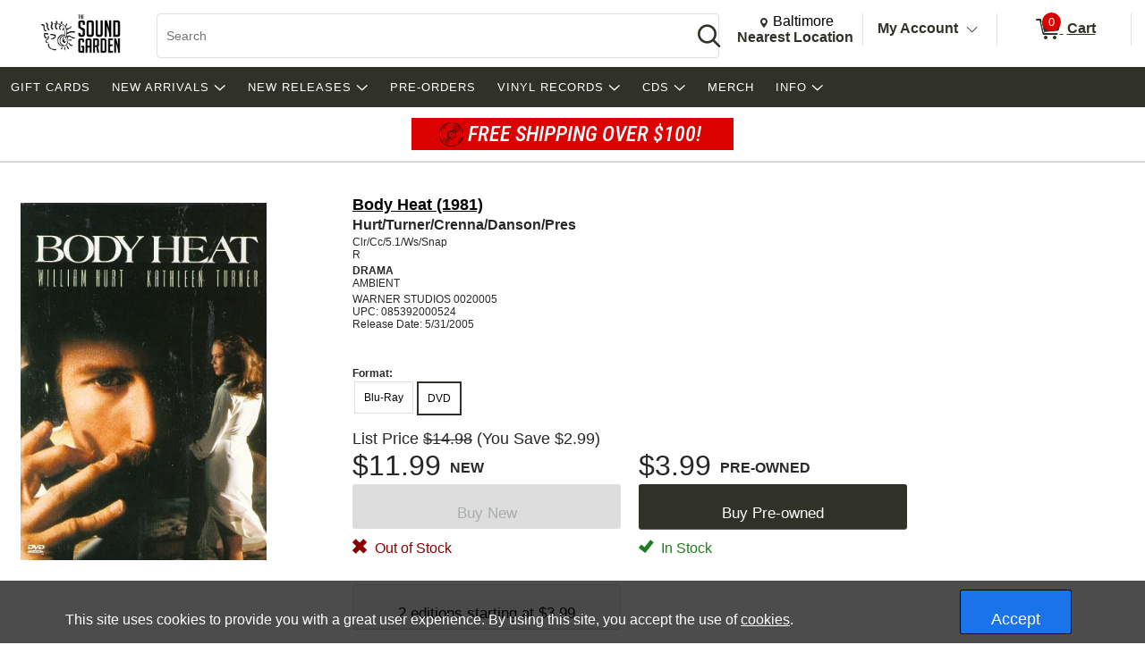

--- FILE ---
content_type: text/html; charset=utf-8
request_url: https://www.sgrecordshop.com/p/239273
body_size: 27357
content:


<!DOCTYPE html PUBLIC "-//W3C//DTD XHTML 1.0 Transitional//EN" "http://www.w3.org/TR/xhtml1/DTD/xhtml1-transitional.dtd">
<html lang="en" xmlns="http://www.w3.org/1999/xhtml" =xmlns:og ="http://ogp.me/ns#" xmlns:fb="http://ogp.me/ns/fb#">
<head>
  <title>Body Heat (1981) Hurt Turner Crenna Danson Pres Clr Cc 5.1 Ws Snap R |</title>
  <meta http-equiv="X-UA-Compatible" content="IE=edge" />
  <meta name="description" content="Body Heat (1981):Hurt/Turner/Crenna/Danson/Pres,DVD-STANDARD,DRAMA" />
  <meta name="keywords" content="Body Heat (1981) Hurt Turner Crenna Danson Pres DVD Standard Drama" />
  <meta http-equiv="Content-Language" content="en" />
  <meta name="viewport" content="width=device-width, initial-scale=1, maximum-scale=5" />


  



<link rel="shortcut icon" href='/Themes/soundgarden/Content/images/favicon.bmp' />




    <meta name="generator" content="FieldStack Omni" />


     
    
  
         
    
<meta name="google-site-verification" content="yc2N52UkecFZEBMG3X8PMHqnX4sVyCqkoRfkGeLEn20" />

<meta name="google-site-verification" content="-_mp5VNPBgBfhGtoBMPxk4DZG1xHpD1mDUpO-mk3cSo" />

<meta name="google-site-verification" content="WAvZMjEtbx5T9qTqBZlNGGAxuLImtASSU_Ih5izz_zg" />


<meta name="facebook-domain-verification" content="u389qw7eaocetwnawl8or4is0aoro3" />
<meta name="google-site-verification" content="xzlP0C82SqVJwc170yNBBFJEhsGcheEXkaRGD_MX1fg" />

<!-- Google Tag Manager -->
<script>(function(w,d,s,l,i){w[l]=w[l]||[];w[l].push({'gtm.start':
new Date().getTime(),event:'gtm.js'});var f=d.getElementsByTagName(s)[0],
j=d.createElement(s),dl=l!='dataLayer'?'&l='+l:'';j.async=true;j.src=
'https://www.googletagmanager.com/gtm.js?id='+i+dl;f.parentNode.insertBefore(j,f);
})(window,document,'script','dataLayer','GTM-NJXG9VK');</script>
<!-- End Google Tag Manager -->

     
    <link href="https://www.sgrecordshop.com/p/239273/body-heat-1981-hurt-turner-crenna-danson-pres-clr-cc-51-ws-snap-r" rel="canonical" />

  <link href="/bundles/styles?v=hQ8i88Q3sppR0KpaJH0CidHRMIohMY2RITsQH4-Rrtw1" rel="stylesheet"/>


  <link rel="stylesheet" href="https://use.fontawesome.com/releases/v5.15.4/css/all.css" integrity="sha384-DyZ88mC6Up2uqS4h/KRgHuoeGwBcD4Ng9SiP4dIRy0EXTlnuz47vAwmeGwVChigm" crossorigin="anonymous" />
  
  <link rel="stylesheet" href="/Themes/Common/style.css" />



  <!--[if lt IE 9]>
      <link rel="stylesheet" type="text/css" href='/Themes/soundgarden/Content/IE8.css' />
  <![endif]-->


<!-- Google tag (gtag.js) -->
<script async src="https://www.googletagmanager.com/gtag/js?id=G-WLRZF1HGMG"></script>
<script>
  window.dataLayer = window.dataLayer || [];
  function gtag(){dataLayer.push(arguments);}
  gtag('js', new Date());

  gtag('config', 'G-WLRZF1HGMG');
</script>        <script>
           
           

        </script>


  <script type="text/javascript">


    function SiteSeal(img, type) {
      if (window.location.protocol.toLowerCase() == "https:") { var mode = "https:"; } else { var mode = "http:"; }
      var host = location.host;
      var baseURL = mode + "//seals.networksolutions.com/siteseal_seek/siteseal?v_shortname=" + type + "&v_querytype=W&v_search=" + host + "&x=5&y=5";
      document.write('<a href="#" onClick=\'window.open("' + baseURL + '","' + type + '","width=450,height=500,toolbar=no,location=no,directories=no,\
                                                                  status=no,menubar=no,scrollbars=no,copyhistory=no,resizable=no");return false;\'>\
                                                                  <img src="'+ img + '" style="border:none;" oncontextmenu="alert(\'This SiteSeal is protected\');return false;"></a>');
    }
  </script>

    


    
    <meta property="og:title" content=" - Hurt/Turner/Crenna/Danson/Pres" />
    <meta property="og:type" content="product" />
    <meta property="og:url" content="https://www.sgrecordshop.com/p/239273" />
    <meta property="og:image" content='https://cache.fieldstackintelligence.com/images/51/259369.JPG' />
    <meta property="og:site_name" content="Facebook.LikeSiteName" />
    <meta property="og:upc" content="085392000524" />
    <meta property="fb:app_id" content="1446116528949326" />
    <meta property="og:description" content="" />
    <meta property="og:price:amount" content="11.99" />
    <meta property="og:price:currency" content="USD" />
    <meta property="og:product_id" content="369859" />



  
  
  
  
  
  
  
  
    


<link href="//fonts.googleapis.com/css?family=Arvo:400,700" rel="stylesheet">
<link rel="preconnect" href="https://fonts.googleapis.com">
<link rel="preconnect" href="https://fonts.gstatic.com" crossorigin>
<link href="https://fonts.googleapis.com/css2?family=Roboto+Condensed:ital,wght@1,500&display=swap" rel="stylesheet">  

  <script>
        function closestTag(n,t){if(n.parentElement!=null)return n.parentElement.tagName==t?n.parentElement:closestTag(n.parentElement,t)}function closestClass(n,t){if(n.parentElement!=null)return(" "+n.parentElement.className+" ").indexOf(" "+t+" ")>-1?n.parentElement:closestClass(n.parentElement,t)}function addClass(n,t){n!=null&&n.className!=null&&(" "+n.className+" ").indexOf(" "+t+" ")<0&&(n.className+=" "+t)}function removeClass(n,t){n!=null&&n.className!=null&&(" "+n.className+" ").indexOf(" "+t+" ")>-1&&(n.className=n.className.replace(" "+t,""))}function closestId(n,t){if(n.parentElement!=null)return n.parentElement.id==t?n.parentElement:closestId(n.parentElement,t)}function registerListener(n,t,i){i==undefined?window.addEventListener?window.addEventListener(n,t):window.attachEvent("on"+n,t):window.addEventListener?i.addEventListener(n,t):i.attachEvent("on"+n,t)}function lazyImageInit(n){typeof lazyImage=="object"&&lazyImage.imageInit(n)}var deferredExecution=[],$,UiFunctions,styleScope,placeholder;document.ready=function(n){deferredExecution.push(n)};document.readyExecute=function(){for(var n=0;n<deferredExecution.length;n++)typeof deferredExecution[n]=="function"&&deferredExecution[n]();deferredExecution=[]};document.onreadystatechange=function(n){console.log(n,document.readyState)};$=function(n){return n};Array.prototype.indexOf||(Array.prototype.indexOf=function(n,t){for(var i=t||0,r=this.length;i<r;i++)if(this[i]===n)return i;return-1});Object.defineProperty&&Object.defineProperty(HTMLInputElement.prototype,"fs_value",{get:function(){return this.value},set:function(n){this.value=n;this.autoblur&&this.autoblur()},enumerable:!0,configurable:!0});UiFunctions=function(){function f(n){console.log("lazy loading",n);typeof lazyImage=="object"&&lazyImage.loadLazy();n.parentElement&&n.parentElement.removeChild(n)}function t(n){n.tagName=="INPUT"&&(n=n.parentElement);var t=n.getElementsByTagName("input")[0],i=n.getElementsByTagName("label")[0];addClass(i,"label-a");t.focus()}function n(n){var t=n.parentElement.getElementsByTagName("label")[0];n.value?addClass(t,"label-a"):removeClass(t,"label-a")}function i(n){n.tagName=="TEXTAREA"&&(n=n.parentElement);var t=n.getElementsByTagName("textarea")[0],i=n.getElementsByTagName("label")[0];addClass(i,"label-a");t.focus()}function r(n){var t=n.parentElement.getElementsByTagName("label")[0];n.value||removeClass(t,"label-a")}function e(n){var t=n.parentElement;n.checked?(addClass(t,"checked"),t.getElementsByTagName("label")[0].setAttribute("aria-expanded","true"),t.getElementsByClassName("expand")[0].setAttribute("aria-label","Collapse")):(removeClass(t,"checked"),t.getElementsByTagName("label")[0].setAttribute("aria-expanded","false"),t.getElementsByClassName("expand")[0].setAttribute("aria-label","Expand"))}function o(n){for(var f=document.getElementsByClassName("option-show"),r,u,i,t=0;t<f.length;t++)removeClass(f[t],"option-show");if(r=closestClass(n,"radio-option-container"),r!=null){for(u=document.getElementsByName(n.name),t=0;t<u.length;t++)u[t].setAttribute("aria-checked","false");(n.setAttribute("aria-checked",n.checked),document.getElementById(n.id+"-title").setAttribute("aria-checked",n.checked),i=r.getElementsByClassName("radio-action"),i!=null)&&(n.checked?addClass(i[0],"option-show"):removeClass(i[0],"option-show"))}}function u(n,t){var t,i,r,e,f,u;if(t||(t=window.event),t.srcElement&&t.srcElement.onclick)return!1;if(t.cancelBubble=!0,t.stopPropogation){t.stopPropogation();return}if((i=closestClass(n,"radio-option-container"),i!=null)&&(r=i.getElementsByTagName("input"),r!=null&&!(r.length<1))){for(e=closestClass(i,"radio-list"),f=e.getElementsByClassName("op-checked"),u=0;u<f.length;u++)removeClass(f[u],"op-checked");addClass(i,"op-checked");r[0].click()}}function s(n){var t=closestClass(n,"radio-option"),i,r;t!=null&&(i=t.getElementsByTagName("input"),i!=null)&&(registerListener("change",function(){o(this)},i[0]),r=t.getElementsByClassName("radio-content"),r!=null&&registerListener("click",function(){u(this,event)},r[0]),t.removeChild(n))}function h(i){var r=closestClass(i,"input-field"),u;(r==null&&(r=closestClass(i,"input-button-field")),r!=null)&&(u=r.getElementsByTagName("input"),u!=null)&&(registerListener("click",function(){t(this)},r),registerListener("focus",function(){t(this)},u[0]),registerListener("blur",function(){n(this)},u[0]),u[0].autoblur=function(){n(this)},n(u[0]),r.removeChild(i))}function c(n){var t=closestClass(n,"input-field"),u;(t==null&&(t=closestClass(n,"input-button-field")),t!=null)&&(u=t.getElementsByTagName("textarea"),u!=null)&&(registerListener("click",function(){i(this)},t),registerListener("focus",function(){i(this)},u[0]),registerListener("blur",function(){r(this)},u[0]),r(u[0]),t.removeChild(n))}function l(n){var t=closestClass(n,"accordion-row"),i;t!=null&&(i=t.getElementsByTagName("input"),i!=null)&&(registerListener("click",function(){e(this)},i[0]),t.removeChild(n))}function a(n){var t=closestClass(n,"input-container"),i,r;t!=null&&(i=t.getElementsByClassName("input-left"),i!=null)&&(r=t.getElementsByClassName("input-right"),r!=null)&&(i[0].style.paddingRight=r[0].clientWidth+"px",t.removeChild(n))}function v(n){var t=n.parentElement;t&&t.setAttribute("aria-checked",n.checked)}function y(n){var t=n.parentElement,i;t&&(i=t.getElementsByTagName("input"),i)&&(registerListener("change",function(){v(this)},i[0]),t.removeChild(n))}function p(n){var t=n.parentElement;t&&(registerListener("click",function(){w(this)},t),t.removeChild(n))}function w(n){var t,i;n&&(t=n.parentElement,t)&&(t.removeChild(n),i=closestClass(t,"message-container"),(t.children!==null||t.children.length===0&&i!==null)&&(i.removeChild(t),i.parentElement!==null&&i.parentElement.removeChild(i)))}return{registerText:h,registerTextArea:c,registerRadio:s,registerAccordion:l,registerInputAction:a,registerCheckbox:y,LazyLoad:f,registerMessageClear:p,TEST:u}}();styleScope=function(){function f(){this.styleContent=""}function e(){if(!t){var n=document.createElement("style");n.appendChild(document.createTextNode(""));document.head.appendChild(n);n.sheet.insertRule("body { visibility: hidden; }",0)}}function i(n,t){if(n=n.replace("/*USE GLOBAL CUSTOM CSS */",""),!n.length)return"";var i=new RegExp("([^\r\n,{}]+)(,(?=[^}]*{)|s*{)","g");return n.replace(i,function(n,i,r){return i.match(/^\s*(@media|@.*keyframes|to|from|@font-face|1?[0-9]?[0-9])/)?i+r:(i.match(/:scope/)&&(i=i.replace(/([^\s]*):scope/,function(n,t){return""===t?"> *":"> "+t})),(i=i.replace(/^(\s*)/,"$1"+t+" "))+r)})}function n(){var e="scoped"in document.createElement("style"),n=Array.prototype.slice.call(document.body.querySelectorAll("style")),r;if(n=n.concat(Array.prototype.slice.call(document.querySelectorAll('styleLink[named="Global"]'))),0===n.length)return void(document.getElementsByTagName("body")[0].style.visibility="visible");r=new f;for(var u=document.head||document.getElementsByTagName("head")[0],t=document.createElement("style"),i=0;i<n.length;i++)n[i].innerHTML.indexOf("@import")>-1&&h(n[i],t),o(n[i],r,t,u);t.styleSheet?t.styleSheet.cssText+=r.styleContent:t.appendChild(document.createTextNode(r.styleContent));t.innerHTML&&u.appendChild(t);document.getElementsByTagName("body")[0].style.visibility="visible"}function o(n,t,i,r,u){var e=!1;r===undefined&&(r=document.head||document.getElementsByTagName("head")[0]);i===undefined&&(i=document.createElement("style"),e=!0);t===undefined&&(t=new f);l(n,t,i,r);(e||u)&&(i.styleSheet?i.styleSheet.cssText+=t.styleContent:i.appendChild(document.createTextNode(t.styleContent)),i.innerHTML&&r.appendChild(i))}function s(){return"/*styleGuid-"+"xxxxxxxx-xxxx-4xxx-yxxx-xxxxxxxxxxxx".replace(/[xy]/g,function(n){var t=Math.random()*16|0,i=n=="x"?t:t&3|8;return i.toString(16)})+"*/"}function h(n,t){var o=[],h,u,f,r,e;if(n!==null){for(h=/@import\s*url\s*\((.*)\);?/gim,u=h.exec(n.innerHTML);u!==null;)o.push([u[1],u[0]]),u=h.exec(n.innerHTML);for(f=0;f<o.length;f++)r=new c,r.placeHolder=s(),r.importUrl=o[f][0].replace(/"/g,"").replace(/\'/g,""),r.destinationTag=t,r.originTag=n,r.originTag.innerHTML=r.originTag.innerHTML.replace(o[f][1],r.placeHolder),e=new XMLHttpRequest,e.info=r,e.addEventListener("load",function(){var n=this.info,t;n.destinationTag.innerHTML.indexOf(n.placeHolder)!==-1&&(t="",this.status===200&&(t=this.responseText),t=i(t,n.originTag.tag),n.destinationTag.innerHTML=n.destinationTag.innerHTML.replace(n.placeHolder,"/* imported: "+n.importUrl+"*/ \n"+t))}),e.open("GET",r.importUrl,!0),e.send()}}function c(){this.placeHolder="";this.importUrl="";this.originTag=null;this.destinationTag=null;this.cloneTag=null;this.request=null}function l(n,t){var s;if(!n.hasAttribute("global")){var e=n,l=e.innerHTML,f=n.getAttribute("named"),h=f=="Global"&&n.tagName=="STYLELINK";if(l&&"BODY"!==e.parentElement.nodeName||h){var a="_fs-"+r,c="#"+a,o=document.createElement("div");f?(o.className="_fs-_"+f,c="."+o.className):o.id=a;s=e.parentNode;h||(s.parentNode.replaceChild(o,s),o.appendChild(s));e.parentNode.removeChild(e);(!f||u.indexOf(f)<0||h)&&(t.styleContent+=i(l,c),n.tag=c,f&&u.push(f))}r++}}function a(i){t||(n(),i.removeAttribute("onload"))}var r=0,u=[],t=!1;return!function(){"use strict";t||("undefined"==typeof document||(e(),"complete"===document.readyState||"loaded"===document.readyState?n():document.addEventListener("DOMContentLoaded",n)))}(),"undefined"!=typeof exports&&(exports.scoper=i),{Process:n,Ajax:a}}();placeholder=function(){function t(t){var r=document.createElement("div"),u,f;if(r.style.cssText="width:100%; box-sizing:border-box; white-space: nowrap;",t.segments)for(u=0;u<t.segments.length;u++)i(t.segments[u],r);if(t.lines)for(f=0;f<t.lines.length;f++)n(t.lines[f],r);return t.line&&n(t.line,r),r}function i(t,r,u){var f=document.createElement("div"),s="display:inline-block; box-sizing:border-box; vertical-align:top;",e,o;if(t.style&&(s+=t.style),f.style.cssText=s,t.line&&n(t.line,f),t.lines)for(e=0;e<t.lines.length;e++)n(t.lines[e],f);if(r.appendChild(f),u===undefined&&t.repeat>1)for(o=0;o<t.repeat-1;o++)i(t,r,!0)}function n(t,i,r){var u=document.createElement("div"),f;if(t.style&&(u.style.cssText=t.style),u.className="animated-placeholder",i.appendChild(u),r===undefined&&t.repeat>1)for(f=0;f<t.repeat-1;f++)n(t,i,!0)}function r(n,i){var u=document.querySelectorAll(n),r,f;if(u.length)for(r=0;r<u.length;r++)f=t(i),u[r].innerHTML=f.outerHTML}return{Generate:t,Show:r}}()
</script>






</head>

<body class="-ds">


<div id="cookie-banner">
    <div id="cookie-notice">
        This site uses cookies to provide you with a great user experience. By using this site, you accept the use of <a href="https://google.com">cookies</a>.
    </div>
    <div class="button-wrapper">
        <button class="button action" onclick="consentToCookie()">Accept</button>
    </div>
</div>
<script>
    function consentToCookie() {
        var aurl = "/customer/cookieconsent/true";

        $.ajax({
            url: aurl,
            type: "GET",
            contentType: 'application/json; charset=utf-8',
            cache: false,
            success: function (data) {
                $('#cookie-banner').css("display", "none");
            }
        });
    }
</script>
<!-- Google Tag Manager (noscript) -->
<noscript><iframe src="https://www.googletagmanager.com/ns.html?id=GTM-NJXG9VK"
height="0" width="0" style="display:none;visibility:hidden"></iframe></noscript>
<!-- End Google Tag Manager (noscript) -->  
  <div id="mastertop"></div>
  <!--[if lt IE 7]> <div style=' clear: both; height: 59px; padding:0 0 0 15px; position: relative;'> <a href="http://windows.microsoft.com/en-US/internet-explorer/products/ie/home?ocid=ie6_countdown_bannercode"><img src="http://storage.ie6countdown.com/assets/100/images/banners/warning_bar_0000_us.jpg" border="0" height="42" width="820" alt="You are using an outdated browser. For a faster, safer browsing experience, upgrade for free today." /></a></div> <![endif]-->

  

  <div class="master-wrapper-page" onclick="hideWebPopup();" id="master-wrapper-page">
    <div class="fs-loading-bar">
      <div class="fs-loader"></div>
    </div>
    
  <div class="master-wrapper-content" id="master-wrapper-content">
      <div class="accessibility-helpers">
          <a href="#maincontent" class="skip-link">Skip to Main Content</a>
          <div id="a11y-alerts" class="sr-only" aria-live="assertive" role="alert"></div>
      </div>
    <script type="application/javascript" async id="top-carousel">
         $(document).ready(function () {
         
                 // Set the current Height/Width
                 global.clientHeight = $(window).height();
                 global.clientWidth = $(window).width();
         
                 // Register trigger
                 app.registerTrigger('onwindowresize');
         
                 // Add trigger event
                 $(window).resize(function (e) {
         
                     clearTimeout(global.resizeInterval);
         
                     // Check if the height/width has really changed..
                     if (global.clientHeight != $(window).height() || global.clientWidth != $(window).width()) {
                         global.clientHeight = $(window).height();
                         global.clientWidth = $(window).width();
         
                         global.resizeInterval = setTimeout(function () {
                             app.triggerEvent('onwindowresize');
                             console.log('resize event');
                         }, 400);
                     }
                 })
         slickCarousel.buildHeroCarousels('.carousel-frame');
         })
    </script>




<div class="header-wrap _nav_header_">
    
    <div class="m-items">
        <div class="mobile-menu">
                <button aria-label="Toggle Responsive Menu" class="desktop-hamburger menu button-link" onclick="toggleResponsiveMenu()" aria-haspopup="true">
                    <span class="fs-ico fs-menu"></span>
                    <i class="burg-x"></i>
                </button>
        </div>
        <div class="m-logo">
                <a href="https://www.sgrecordshop.com">
                <img src='https://cache.fieldstackintelligence.com/images/soundgarden/client-logos/02f061dc-dfe4-403f-85e9-b5351158d001.png' class="header-logo-large h-logo" alt="Home page" />
                </a>
        </div>
        <div class="m-search">




<script>
    function searchBoxFocus(searchbox) {
        if (searchbox.value == 'Search')
            searchbox.value = '';

        let searchSubmitButton = $('#searchSubmitButton');
        searchSubmitButton.css({ 'cursor': 'pointer' });
    }

    function searchBoxBlur(searchbox) {
        if (searchbox.value == '')
        {
            $('#searchSubmitButton').css({ 'cursor': 'default' });
        }
    }

    function clearSearchText() {
        $('.searchboxtext').val('');
        $('.searchbox-clear').addClass("hidden");
        $('.searchboxtext').focus();
    }

    function searchBoxSubmit(el) {
        var t = $('.searchboxtext').val();
        if (t == 'Search') {
            $('.searchboxtext').focus();
        }
            return;

        $('.searchbox-form').submit();
    }

    function searchboxval(el) {
        var text = el.value;
        $('.searchboxtext').val(text);
    }

    function toggleSearchBar(forceShow) {
        var ck = !!!$('.mo-search-icon').attr('ck');
        if (forceShow != undefined)
            ck = forceShow;

        if (ck) {
            toggleResponsiveMenu(false);
            $('.mo-search-icon').attr('ck', '1');
            $('.mo-search').show();
            $('.searchboxtext').focus();
        }
        else {
            $('.mo-search-icon').attr('ck', null);
            $('.mo-search').hide();
        }
    }
</script>


<form action="/search" class="searchbox-form" method="get" onsubmit="return check_small_search_form(this)">    <div id="scrim" hidden="hidden"></div>
    <div class="search-box">
      <div class="search-left desktop-search">
        <input id="searchbox" type="search" class="solidlightboundingbox searchboxtext small-searchterms"
               onkeyup="searchboxval(this)" maxlength=256 placeholder="Search"
                                      name="q" onfocus="searchBoxFocus(this);" onblur="searchBoxBlur(this)"
               title="Search" aria-label="Search, Search" />
      </div>
            <div class="search-right">
                <div class="search-glass">
                    <button class="button action button-link"  id="searchSubmitButton"  onclick="searchBoxSubmit(this);"    tabindex=0>
    <span class="glass-icon fs-ico fs-search"></span> <span class='sr-only'>Search</span>
</button>


                </div>
            </div>
        </div>
        <input type="hidden" name="SC" value="1" />
</form>
        </div>
        <div class="m-header-area" id="headerlinksarea">
                







<div class="m-header-links">
    
    <div class="m-location header-cell">

        <span id="change-store-btn-desc" class="sr-only">Change store from currently selected store.</span>
        <button id="headerLinkStoreSelector" 
                onclick="storeSelect('n')" 
                class="header-shownlocal location-select button-link"
                aria-describedby="change-store-btn-desc">
            <span class="st-loc">
                <span class="location-icon fs-ico fs-location"></span>
                <span class="sr-only">Change Store. Selected Store</span>
                <span class="st-loc-title location-btn-text">
                    Baltimore
                </span>
            </span>
            <span class="st-loc-desc location-btn-text" style="display:block;">Nearest Location</span>
        </button>
    </div>
    <div class="m-account header-cell">
        <div class="customer-detail-button">
                            <a href="/customer/welcomeback" class="isitreallyyou customer-detail-myaccount" style="display:inline-block">
                    My Account
                </a>
                <button class="toggle-account-btn fs-ico fs-down-chevron button-link" onclick="toggleMyAccount(null, true, true)" aria-label="Toggle Account Menu" aria-haspopup="true" style="display:inline-block;">
                </button>
        </div>
        <div class="customer-detail-menu cd-info">
                <ul role="menu">
                        <li class="user-signup" role="menuitem">
                            <div class="signup-button"><button class="button action medium"  id="headerLinksSignIn"  onclick="doLogin();"    tabindex=0>
    Login
</button>

</div>
                            <div class="signup-message">New Customer? <a id="headerLinksSignUp" href="javascript:doLogin()">Start Here</a></div>
                        </li>
                    <li role="menuitem">
                        <a id="headerLinkAccount" href="/customer/welcomeback">Account</a>
                    </li>
                    <li role="menuitem">
                        <a id="headerLinkOrderHistory" href="/customer/welcomeback">Orders</a>
                    </li>
                    <li role="menuitem">
                        <a id="headerLinkWishlists" href="/customer/welcomeback">My Lists</a>
                    </li>
                                    </ul>
        </div>
    </div>

    
        <div class="header-cell customer-header-cart">
            <a id="headerLinkCart" 
               href="/cartx" 
               class="view-cart-header-btn button-link" 
               aria-label="0 items in Cart">
                <span class="cart-item-count">
                    <span class="fs-ico fs-cart"></span>
                    <span class="cart-item-number">0</span>
                </span>
                <span class="cart-text"> Cart</span>
            </a>
        </div>
        <div class="cd-alert">
            <div class="content"></div>
        </div>                      
</div>

    </div>
    </div>  
</div>





<div class="store-select-container" style="display:none;"></div>





<div class="headermenu" style="margin-bottom:0px; padding:0px">
    <div class="headermenutopdiv"></div>
     


    <nav aria-label="Body Heat (1981) Hurt Turner Crenna Danson Pres Clr Cc 5.1 Ws Snap R | Navigation">
        <div class="menu-wrapper" id="menubar" role="menubar">
            <div class="menu-top">
                    <a href="/c/2842/record-shop-gift-cards" class="menu-link" style="outline:0;" role="menuitem" tabindex="0">
                        
                        <div class="menu-item" >
                            GIFT CARDS
                        </div>
                    </a>
                    <a href="#" class="menu-link" style="outline:0;" role="menuitem" tabindex="0">
                        
                        <div class="menu-item" data-id=0-2766>
                            NEW ARRIVALS
                        </div>
                    </a>
                    <a href="#" class="menu-link" style="outline:0;" role="menuitem" tabindex="0">
                        
                        <div class="menu-item" data-id=0-2797>
                            NEW RELEASES
                        </div>
                    </a>
                    <a href="/c/2818/record-shop-pre-orders" class="menu-link" style="outline:0;" role="menuitem" tabindex="0">
                        
                        <div class="menu-item" >
                            PRE-ORDERS
                        </div>
                    </a>
                    <a href="#" class="menu-link" style="outline:0;" role="menuitem" tabindex="0">
                        
                        <div class="menu-item" data-id=0-2719>
                            VINYL RECORDS
                        </div>
                    </a>
                    <a href="#" class="menu-link" style="outline:0;" role="menuitem" tabindex="0">
                        
                        <div class="menu-item" data-id=0-2830>
                            CDS
                        </div>
                    </a>
                    <a href="/c/2757/merch?&amp;so=0&amp;page=1&amp;af=-10" class="menu-link" style="outline:0;" role="menuitem" tabindex="0">
                        
                        <div class="menu-item" >
                            MERCH
                        </div>
                    </a>
                    <a href="#" class="menu-link" style="outline:0;" role="menuitem" tabindex="0">
                        
                        <div class="menu-item" data-id=0-2821>
                            INFO
                        </div>
                    </a>
            </div>
            <div class="menu-bottom">














    <div class="menu-content" id="mc-0-2766">
            <div class="menu-sub-menu" id="msm-0-2766">
                <ul class="menu-child-list">
                        <li class="menu-child-item"
                            data-id="0-2791">
                            <a href="/c/2791/record-shop-new-vinyl-arrivals?&amp;so=9&amp;page=1&amp;af=-4|-2" tabindex="-1" aria-haspopup="false">
                                New Vinyl
                            </a>
                        </li>
                        <li class="menu-child-item"
                            data-id="0-2792">
                            <a href="/c/2792/record-shop-used-vinyl-new-arrivals?&amp;so=1&amp;page=1&amp;af=-10|-3" tabindex="-1" aria-haspopup="false">
                                Used Vinyl
                            </a>
                        </li>
                        <li class="menu-child-item"
                            data-id="0-2803">
                            <a href="/c/2803/record-shop-new-arrivals-cds?&amp;so=5&amp;page=1&amp;af=-4|-2" tabindex="-1" aria-haspopup="false">
                                New CDs
                            </a>
                        </li>
                        <li class="menu-child-item"
                            data-id="0-2854">
                            <a href="/c/2854/record-shop-used-cds-new-arrivals?&amp;so=0&amp;page=1&amp;af=-4|-3" tabindex="-1" aria-haspopup="false">
                                Used CDs
                            </a>
                        </li>
                </ul>
            </div>
    </div>







    <div class="menu-content" id="mc-0-2797">
            <div class="menu-sub-menu" id="msm-0-2797">
                <ul class="menu-child-list">
                        <li class="menu-child-item"
                            data-id="0-2798">
                            <a href="/c/2798/record-shop-new-release-vinyl" tabindex="-1" aria-haspopup="false">
                                Vinyl
                            </a>
                        </li>
                        <li class="menu-child-item"
                            data-id="0-2799">
                            <a href="/c/2799/record-shop-new-release-cds" tabindex="-1" aria-haspopup="false">
                                CDs
                            </a>
                        </li>
                </ul>
            </div>
    </div>














    <div class="menu-content" id="mc-0-2719">
            <div class="menu-sub-menu" id="msm-0-2719">
                <ul class="menu-child-list">
                        <li class="menu-child-item"
                            data-id="0-2822">
                            <a href="#" tabindex="-1" aria-haspopup="true">
                                featured
                                    <span class="menu-more"></span>
                            </a>
                        </li>
                        <li class="menu-child-item"
                            data-id="0-2820">
                            <a href="#" tabindex="-1" aria-haspopup="true">
                                by genre
                                    <span class="menu-more"></span>
                            </a>
                        </li>
                        <li class="menu-child-item"
                            data-id="0-2826">
                            <a href="#" tabindex="-1" aria-haspopup="true">
                                used records
                                    <span class="menu-more"></span>
                            </a>
                        </li>
                </ul>
            </div>
                    <div class="menu-sub-content" id="msc-0-2822">

    <div class="category-content-menu" id="cat-content-0-2822">


            <div class="sub-cat-list">
        <ul class="sub-cat-single">
                <li class="cat-child-sub">
                    <a href="/c/2791/record-shop-new-vinyl-arrivals?&amp;so=5&amp;page=1&amp;af=-4|-2" tabindex="-1">
                        <span class="sub-cat-header">New Arrivals</span>
                    </a>
                </li>
                <li class="cat-child-sub">
                    <a href="https://www.sgrecordshop.com/c/2865/artist-signed-vinyl?&amp;so=0&amp;page=1&amp;af=-10" tabindex="-1">
                        <span class="sub-cat-header">Artist Signed</span>
                    </a>
                </li>
                <li class="cat-child-sub">
                    <a href="/c/2740/record-shop-clearance-vinyl?&amp;so=5&amp;page=1&amp;af=-4|-2" tabindex="-1">
                        <span class="sub-cat-header">Clearance</span>
                    </a>
                </li>
                <li class="cat-child-sub">
                    <a href="/c/2824/record-shop-pre-orders" tabindex="-1">
                        <span class="sub-cat-header">Pre-Orders</span>
                    </a>
                </li>
                <li class="cat-child-sub">
                    <a href="/c/2825/record-shop-new-release-vinyl" tabindex="-1">
                        <span class="sub-cat-header">New Releases</span>
                    </a>
                </li>
        </ul>
    </div>


    </div>
                    </div>
                    <div class="menu-sub-content" id="msc-0-2820">

    <div class="category-content-menu" id="cat-content-0-2820">


            <div class="sub-cat-list">
        <ul class="sub-cat-single">
                <li class="cat-child-sub">
                    <a href="/c/2724/record-shop-rock-pop-indie?&amp;so=9&amp;page=1&amp;af=-3011|-3010|-3008|-10|-2" tabindex="-1">
                        <span class="sub-cat-header">Rock / Pop / Indie</span>
                    </a>
                </li>
                <li class="cat-child-sub">
                    <a href="/c/2726/record-shop-soul-funk-rnb?&amp;so=9&amp;page=1&amp;af=-10|-2003|-2" tabindex="-1">
                        <span class="sub-cat-header">Soul / Funk / R&amp;B</span>
                    </a>
                </li>
                <li class="cat-child-sub">
                    <a href="/c/2725/record-shop-beats-hip-hop?&amp;so=9&amp;page=1&amp;af=-10|-2003|-2" tabindex="-1">
                        <span class="sub-cat-header">Beats / Hip-Hop</span>
                    </a>
                </li>
                <li class="cat-child-sub">
                    <a href="/c/2756/record-shop-jazz-fusion?&amp;so=9&amp;page=1&amp;af=-3008|-10|-2" tabindex="-1">
                        <span class="sub-cat-header">Jazz / Fusion</span>
                    </a>
                </li>
                <li class="cat-child-sub">
                    <a href="/c/2738/record-shop-electronic?&amp;so=9&amp;page=1&amp;af=-10|-2003|-2013|-2" tabindex="-1">
                        <span class="sub-cat-header">Electronic</span>
                    </a>
                </li>
                <li class="cat-child-sub">
                    <a href="/c/2773/record-shop-goth-industrial?&amp;so=9&amp;page=1&amp;af=-10|-2003|-2" tabindex="-1">
                        <span class="sub-cat-header">Goth / Industrial</span>
                    </a>
                </li>
                <li class="cat-child-sub">
                    <a href="/c/2728/record-shop-metal?&amp;so=9&amp;page=1&amp;af=-10|-2003|-2" tabindex="-1">
                        <span class="sub-cat-header">Metal</span>
                    </a>
                </li>
                <li class="cat-child-sub">
                    <a href="/c/2758/record-shop-punk-hardcore?&amp;so=9&amp;page=1&amp;af=-10|-2036|-2003|-2" tabindex="-1">
                        <span class="sub-cat-header">Punk / Hardcore</span>
                    </a>
                </li>
                <li class="cat-child-sub">
                    <a href="/c/2759/record-shop-folk-country-americana?&amp;so=9&amp;page=1&amp;af=-10|-2003|-2" tabindex="-1">
                        <span class="sub-cat-header">Folk / Country / Americana</span>
                    </a>
                </li>
                <li class="cat-child-sub">
                    <a href="/c/2767/record-shop-blues?&amp;so=9&amp;page=1&amp;af=-10|-2003|-2" tabindex="-1">
                        <span class="sub-cat-header">Blues</span>
                    </a>
                </li>
                <li class="cat-child-sub">
                    <a href="/c/2760/record-shop-dub-reggae?&amp;so=9&amp;page=1&amp;af=-10|-2003|-2013|-2" tabindex="-1">
                        <span class="sub-cat-header">Dub / Reggae</span>
                    </a>
                </li>
                <li class="cat-child-sub">
                    <a href="/c/2762/record-shop-world?&amp;so=9&amp;page=1&amp;af=-10|-2003|-2" tabindex="-1">
                        <span class="sub-cat-header">World</span>
                    </a>
                </li>
                <li class="cat-child-sub">
                    <a href="/c/2765/record-shop-soundtracks?&amp;so=9&amp;page=1&amp;af=-10|-2003|-2" tabindex="-1">
                        <span class="sub-cat-header">Soundtracks</span>
                    </a>
                </li>
                <li class="cat-child-sub">
                    <a href="/c/2753/record-shop-experimental-modern-classical?&amp;so=9&amp;page=1&amp;af=-10|-2003" tabindex="-1">
                        <span class="sub-cat-header">Experimental / Modern Classical</span>
                    </a>
                </li>
        </ul>
    </div>


    </div>
                    </div>
                    <div class="menu-sub-content" id="msc-0-2826">

    <div class="category-content-menu" id="cat-content-0-2826">


            <div class="sub-cat-list">
        <ul class="sub-cat-single">
                <li class="cat-child-sub">
                    <a href="/c/2792/record-shop-used-vinyl-new-arrivals?&amp;so=1&amp;page=1&amp;af=-10|-2003|-3" tabindex="-1">
                        <span class="sub-cat-header">LPs - New Arrivals</span>
                    </a>
                </li>
                <li class="cat-child-sub">
                    <a href="/c/2819/record-shop-used-records?&amp;so=1&amp;page=1&amp;af=-3008|-10|-3" tabindex="-1">
                        <span class="sub-cat-header">LPs - All</span>
                    </a>
                </li>
                <li class="cat-child-sub">
                    <a href="/c/2836/12-singles?&amp;so=1&amp;page=1&amp;af=-3011|-10|-3" tabindex="-1">
                        <span class="sub-cat-header">12&quot; Singles</span>
                    </a>
                </li>
                <li class="cat-child-sub">
                    <a href="/c/2837/7-singles?&amp;so=1&amp;page=1&amp;af=-3010|-10|-3" tabindex="-1">
                        <span class="sub-cat-header">7&quot; Singles</span>
                    </a>
                </li>
        </ul>
    </div>


    </div>
                    </div>
    </div>







    <div class="menu-content" id="mc-0-2830">
            <div class="menu-sub-menu" id="msm-0-2830">
                <ul class="menu-child-list">
                        <li class="menu-child-item"
                            data-id="0-2831">
                            <a href="/c/2831/new-cds?&amp;so=0&amp;page=1&amp;af=-10|-2" tabindex="-1" aria-haspopup="false">
                                New CDs
                            </a>
                        </li>
                        <li class="menu-child-item"
                            data-id="0-2832">
                            <a href="/c/2832/used-cds?&amp;so=1&amp;page=1&amp;af=-10|-3" tabindex="-1" aria-haspopup="false">
                                Used CDs
                            </a>
                        </li>
                </ul>
            </div>
    </div>














    <div class="menu-content" id="mc-0-2821">
            <div class="menu-sub-menu" id="msm-0-2821">
                <ul class="menu-child-list">
                        <li class="menu-child-item"
                            data-id="0-2538">
                            <a href="/c/2538/sell-your-vinyl" tabindex="-1" aria-haspopup="false">
                                Sell Your Vinyl
                            </a>
                        </li>
                        <li class="menu-child-item"
                            data-id="0-2539">
                            <a href="#" tabindex="-1" aria-haspopup="true">
                                Visit 
                                    <span class="menu-more"></span>
                            </a>
                        </li>
                        <li class="menu-child-item"
                            data-id="0-2833">
                            <a href="/content/shipping-returns-policy" tabindex="-1" aria-haspopup="false">
                                Shipping/Returns
                            </a>
                        </li>
                        <li class="menu-child-item"
                            data-id="0-2834">
                            <a href="/ContactUs" tabindex="-1" aria-haspopup="false">
                                Contact Us
                            </a>
                        </li>
                        <li class="menu-child-item"
                            data-id="0-2681">
                            <a href="/c/2681/privacy" tabindex="-1" aria-haspopup="false">
                                Privacy
                            </a>
                        </li>
                        <li class="menu-child-item"
                            data-id="0-2693">
                            <a href="/c/2693/our-story" tabindex="-1" aria-haspopup="false">
                                About 
                            </a>
                        </li>
                </ul>
            </div>
                    <div class="menu-sub-content" id="msc-0-2539">

    <div class="category-content-menu" id="cat-content-0-2539">


            <div class="sub-cat-list">
        <ul class="sub-cat-single">
                <li class="cat-child-sub">
                    <a href="/c/2683/the-sound-garden-baltimore" tabindex="-1">
                        <span class="sub-cat-header">Baltimore</span>
                    </a>
                </li>
                <li class="cat-child-sub">
                    <a href="/c/2684/sound-garden-syracuse" tabindex="-1">
                        <span class="sub-cat-header">Syracuse</span>
                    </a>
                </li>
        </ul>
    </div>


    </div>
                    </div>
    </div>
            </div>
        </div>
    </nav>



</div>

      <span class="scroll-root"></span>
      <main id="maincontent">
          <div class="master-wrapper-inner-content">


        <div class="header-content-banner">
            <style named="Global" onload="styleScope.Ajax(this)">/*USE GLOBAL CUSTOM CSS */</style>
<!--

<style>
.free-shipping {
  background: #db0000;
  border: 2px solid #000;
  color: #fff;
  font-family: 'Abel', sans-serif;
  font-size: 16px;
  font-weight: bold;
  margin: 10px auto;
  max-width: 300px;
  padding: 10px 8px;
  text-align: center;
  text-transform: uppercase;
}
</style>

<div class="sg-shipping-banner">
	<img src="https://cache.fieldstackintelligence.com/images/soundgarden/html-images/5997bca0-60d5-4b79-aaaf-7c40bd35cdb4.png" alt="Record">
</div>
-->
<!--
<div class="free-shipping">Free Shipping on all orders over $100!</div>
-->

<div class="sg-banner-new">
            <img src="https://cache.fieldstackintelligence.com/images/soundgarden/html-images/9f52451c-faae-43a8-9a75-2f85a2d99d8e.png" alt="Record">
            <span><em>FREE SHIPPING OVER $100!</em></span>
        </div>
        </div>
        <div class="clear"></div>

                            
              
              










<div class="master-responsive-main" id="masterresponsivemain">

    <div style="width: 100%;">
        










<!--product breadcrumb-->
<div itemscope itemtype="https://schema.org/Product">
    




    


    <div class="clear"></div>
    <div id="productdetailcustomhtml0"></div>


    <div style="width:100%;background-color:#fff;border-top:1px solid lightgray;">
        <div class="solidlightboundingbox product-details-page " style="">
            <div class="productdetailcustomhtml1"></div>

            <div class="product-essential" id="product-essential">
                <br />




<link itemprop="url" href="https://www.sgrecordshop.com/p/239273">
<div class="product-details-info" style="width:98%;vertical-align:top">
    <meta itemprop="productID" content="239273" />
    <meta itemprop="description" content="Body Heat (1981):Hurt/Turner/Crenna/Danson/Pres,DVD-STANDARD,DRAMA" />
    <meta itemprop="sku" content="085392000524" />

            <meta itemprop="gtin12" content="085392000524" />

        <table width="100%" role="presentation">
            <tr>
                <td class="product-image" style="vertical-align:top;width:30%;">
                    <div class="product-section-left">    <div class="product-detail-section product-detail-pictures">

        <!--product pictures-->
        

        <div class="picture detailpicture image-container-height" style="float:left;z-index:0" >
                <img itemprop="image" alt="Body Heat (1981)/Hurt/Turner/Crenna/Danson/Pres@Clr/Cc/5.1/Ws/Snap@R" src="https://cache.fieldstackintelligence.com/images/51/259369.JPG?639049986462040760" title="Body Heat (1981)/Hurt/Turner/Crenna/Danson/Pres@Clr/Cc/5.1/Ws/Snap@R" style="border-width: 0px;max-width:300px;"  id="main-variant-image" data-zoom-image="https://cache.fieldstackintelligence.com/images/51/259369.JPG?639049986462040760" onerror="this.onerror=null;this.src='/Themes/soundgarden/Content/Images/ArtNotAvailable1.jpg'"/>
        </div>
          <div class="clear"><br /></div>

    </div>
</div>
                </td>
                <td class="product-details-checkout" style="vertical-align:top;width:70%">
                    <div class="product-section-left condition-aware">
                        <div class="product-detail-section">
                                <input type="hidden" id="maxpurchasequantity" name="maxpurchasequantity" value="100">
        <h1 class="detailtitle1lower productdetailtitle-header producttitlelink" itemprop="name"><a href="/search?art=Body+Heat+(1981)&p=239273">Body Heat (1981)</a> <br /></h1>
        <h2 class="productdetailtitle1 ">Hurt/Turner/Crenna/Danson/Pres</h2>
        <p class="productdetailtitle2 ">Clr/Cc/5.1/Ws/Snap</p>
        <p class="productdetailtitle3 ">R</p>
        <p class="productdetailgenre1 ">DRAMA</p>
        <p class="productdetailgenre2 ">AMBIENT</p>
        <p class="manufacturerpartnumber ">WARNER STUDIOS 0020005</p>
            <p class="productdetailupc ">UPC: 085392000524</p>
            <p class="productdetailreleasedate ">Release Date: 5/31/2005</p>
        <div id="product-rating-overview"></div>

                        </div>

                        <div class="product-detail-section product-detail-schedule">
                                                    </div>


                            <span itemprop="offers" itemscope itemtype="https://schema.org/Offer">
                                <link itemprop="url" href="https://www.sgrecordshop.com/p/239273" />
                                <link itemprop="availability" href="https://schema.org/OutOfStock" >
                               
                                <span style="display:none" itemprop="price">11.99</span>
                                <meta itemprop="priceCurrency" content="USD" />
                                 <meta itemprop="sku" content="085392000524">
                                    <meta itemprop="itemCondition" content="https://schema.org/NewCondition" />
                            </span>
                        <div class="product-detail-section display-elements">

                        </div>
                        <div class="clear"></div>
                        <div class="product-detail-section product-detail-variants">

    <script src="/Scripts/public.tabs.js" type="text/javascript"></script>
                <div class="clear"></div>
                <span id="variantLabelId-3000" class="variant-type-header">
                    Format:
                </span>
                <div id="group--3000" class="variant-type-list" role="radiogroup" aria-labelledby="variantLabelId-3000" required>
                                    <span type="button" class="variant-type-item variant-item " onclick="variantSelect(1545999)" role="radio"
                                            aria-label="Format - Blu-Ray" aria-checked="false">
                                        Blu-Ray                                    
                                    </span>
                                    <span type="button" class="variant-type-item variant-selected variant-item " role="radio"
                                            aria-label="Format - DVD                                               " value="DVD                                               " aria-checked="true">
                                        DVD                                                                                    
                                    </span>

                </div>
                <script>
                    var variantGroup = new TabList(document.getElementById('group--3000'), "aria-checked");
                    variantGroup.init();
                </script>


                        </div>
                        <div class="clear"></div>
                            <div class="product-detail-availability" id="addtocartsection"></div>
                    </div>


                </td>
            </tr>
        </table>
</div>



            </div>


        </div>
    </div>
    <div class="clear"></div>
    <div class="product-detail-share-box" style="width:97%;display:block" id="product-detail-share-section">
                <div align="left">
    <div class="social-media-section-detail">


        <div class="social-media-icons-detail">



        </div>
    </div>



    <script>
        function ShareEvent(sh, url) {
                
                gtag('event', 'share', {
                    method: sh,
                    content_type: 'html',
                    item_id: '085392000524'
                });
                
            window.open(encodeURI(url), '_blank');
        }
    </script>


                </div>
                <div align="right">
    <table width="100%" role="presentation">
    <tr>
  
    
    </tr>
    </table>



                </div>
    </div>

    <div class="clear"></div>
    <div id="tabbed-content"></div>
    <div id="product-detail-information">
    </div>
    <center>
        <div id="related-recs" class="_fs-_Global"></div>
    </center>







    <div id="productdetailcustomhtml5"></div>
    <div class="clear"></div>
    <div id="productdetailcustomhtml6"></div>
    <div class="clear"></div>
    <div id="productdetailcustomhtml8"></div>
    <div class="clear"></div>
    <div class="solidlightboundingbox product-detail-bottom-text" style="margin-top:4px;margin-bottom:4px;" id="productdetailcustomhtml9"></div>
    <div class="clear"></div>
    <div class="solidlightboundingbox product-detail-bottom-text" style="margin-top:4px;margin-bottom:4px;" id="productdetailcustomhtml10"></div>
    <div class="sdd-location-check-holder" style="display:none;"></div>






</div>











<script>

//// Placeholders:
    function showShippingPlaceHolder(selector) {
        var def = {
            lines: [
                { style: "height:20px; width:80%; margin-bottom:10px;" },
                { style: "height:20px; width:65%; margin-bottom:10px;" },
                { style: "height:20px; width:70%; margin-bottom:10px;" }
            ]
        };
        placeholder.Show(selector, def);
    }

    function showPopupOfferPlaceHolder(selector) {
        var def = {
            segments: [{
                style: "width:60px",
                line: { style: "height:50px; width:50px;" }
            },
            {
                style: "width:80%",
                lines: [
                    { style: "height:20px; width:90%; margin-left:5px; margin-bottom:10px;" },
                    { style: "height:20px; width:75%; margin-left:5px; margin-bottom:10px;" },
                ]
            }
            ]
        };

        placeholder.Show(selector, def);
    }
</script>



    </div>
</div>






              
              <div class="clear">

              </div>
          </div>
      </main>
  </div>

  </div>
  
  <div id="popup-window-opacity-filter"
       style="display:none; opacity: 0.5; position: fixed; width: 100%; height: 100%; left: 0px; top: 0px; background-color: black; z-index:1000"
       onclick="hideWebPopup()" onkeydown="keyToClick(hideWebPopup)"></div>
  <div id="popup-window" class="fixed-width" style="margin-left:auto;margin-right:auto;max-height:100%;" aria-modal="true" role="dialog">
    <div id="popup-close-window">
        <div id="close-window-button">
            <label for="close-move-button" class="close-move-label" id="close-move-id">Close</label>
            <button class="button-link close-x"
                    id="close-move-button" onclick="hideWebPopup()"
                    aria-labelledby="close-move-id">
                <span class="sr-only">Close</span>
            </button>
        </div>
    </div>
    <div id="popup-title-div" style="width:60%;"></div>
    <div class="clear popup-divider"></div>
    <div id="popup-content"></div>
  </div>
  <div id="popup-wait-spinner" style="display:none">
    <img src="/Themes/Common/loading.gif" alt="loading spinner" />
  </div>
  <div id="popup-background"></div>
  <div id="popup-wait-message">
    Please Wait, Loading...
  </div>

  
  <div class="clear"></div>
  <div id="footerholder" style="display:none">
     


        <div class="clear footer-stretch"></div>
        <div class="footermenu">
            <style named="Global" onload="styleScope.Ajax(this)">/*USE GLOBAL CUSTOM CSS */</style>
<div class="footer-wrapper">

<div class="footer-top">
<div class="footer-newsletter">
<div class="newsletter-text">
    <h3 class="newsletter-text-title"> Newsletter</h3>
    <div class="newsletter-text-subheading">
        <br><em>Get first notice on In-Store Events, Special Releases, Promotions and More!</em></div></div>
<div id="_fs-7"><div id="mc_embed_shell">
      
  
<div id="mc_embed_signup">
    <form action="https://sgrecordshop.us22.list-manage.com/subscribe/post?u=5ea2568bbb429d4bdbd428cd1&amp;id=5ce1efcd39&amp;f_id=006bc2e1f0" method="post" id="mc-embedded-subscribe-form" name="mc-embedded-subscribe-form" class="validate" target="_blank" novalidate="novalidate">
        <div id="mc_embed_signup_scroll">
            
            <div class="mc-field-group"><input type="email" name="EMAIL" class="required email" id="mce-EMAIL" required="" value="" placeholder="Email Address" aria-required="true"><div data-lastpass-icon-root="" style="position: relative !important; height: 0px !important; width: 0px !important; float: left !important;"></div><div data-lastpass-icon-root="" style="position: relative !important; height: 0px !important; width: 0px !important; float: left !important;"></div><div style="position: relative !important; height: 0px !important; width: 0px !important; float: left !important;" data-lastpass-icon-root=""></div><div style="position: relative !important; height: 0px !important; width: 0px !important; float: left !important;" data-lastpass-icon-root=""></div></div>
        <div id="mce-responses" class="clear">
            <div class="response" id="mce-error-response" style="display: none;"></div>
            <div class="response" id="mce-success-response" style="display: none;"></div>
        </div><div aria-hidden="true" style="position: absolute; left: -5000px;"><input type="text" name="b_5ea2568bbb429d4bdbd428cd1_5ce1efcd39" tabindex="-1" value=""></div><div class="clear"><input type="submit" name="subscribe" id="mc-embedded-subscribe" class="button" value="Subscribe"></div>
    </div>
</form>
</div>
<script type="text/javascript" src="//s3.amazonaws.com/downloads.mailchimp.com/js/mc-validate.js"></script><script type="text/javascript">(function($) {window.fnames = new Array(); window.ftypes = new Array();fnames[0]='EMAIL';ftypes[0]='email';fnames[4]='PHONE';ftypes[4]='phone';fnames[1]='FNAME';ftypes[1]='text';fnames[2]='LNAME';ftypes[2]='text';fnames[3]='ADDRESS';ftypes[3]='address';fnames[5]='BIRTHDAY';ftypes[5]='birthday';fnames[6]='COMPANY';ftypes[6]='text';}(jQuery));var $mcj = jQuery.noConflict(true);</script></div></div></div>

<div class="flex-row">
<div class="flex-item about-us hide-desktop">
<h3>About Us</h3>
<p>The Sound Garden is an independent record store operating since 1993. We carry the largest selection of new and used vinyl on the East Coast, as well as CDs, Movies, Turntables, and much more. We are also known for our in-store events from national artists including Post Malone, Noah Kahan, Beach House, Twenty One Pilots, The 1975 and many more.</p>
</div>
<div class="flex-item locations">
<h3>Locations</h3>
<div>
<h4><a href="https://www.sgrecordshop.com/c/2683/the-sound-garden-baltimore?&amp;so=0&amp;page=1" aria-label="Baltimore">Baltimore</a></h4>
<p>1616 Thames Street <br>Baltimore, MD 21231 <br><a href="tel:+14105639011">(410) 563-9011</a></p>
</div>
<div>
<h4><a href="https://www.sgrecordshop.com/c/2684/sound-garden-syracuse?&amp;so=0&amp;page=1" aria-label="Syracuse">Syracuse</a></h4>
<p>310 Jefferson Street <br>Syracuse, NY 13202 <br><a href="tel:+13154734343">(315) 473-4343</a></p>
</div>
</div> 
<div class="flex-item quick-links">
<h3>Quick Links</h3>
<div>
<ul>
<li><a href="../../../../../../../../../c/2538/sell-trade">Sell/Trade</a></li>
<li><a href="../../../../../../../../../c/2706/gift-cards">Shop Gift Cards</a></li>
<li><a href="../../../../../../../../../content/shipping-returns-policy">Shipping/Returns Policy</a></li>
<li><a href="../../../../../../../../../ContactUs">Contact Us</a></li>
<li><a href="../../../../../../../../../customer/welcomeback/overview">My Account</a></li>
</ul>
</div>
</div>
<div class="flex-item">
<div class="about-us hide-mobile">
<h3>About Us</h3>
<p>The Sound Garden is an independent record store operating since 1993. We carry the largest selection of new and used vinyl on the East Coast, as well as CDs, Movies, Turntables, and much more. We are also known for our in-store events from national artists including Post Malone, Noah Kahan, Beach House, Twenty One Pilots, The 1975 and many more.</p>
</div>
<div class="social-links">
<h3>Follow Us</h3>
<div>
<a target="_blank" href="https://www.facebook.com/TheSoundGardenStore" aria-label="Follow The Sound Garden on Facebook"><i class="fab fa-facebook-f"></i></a>
<a target="_blank" href="https://www.youtube.com/@TheSoundGarden-Baltimore" aria-label="Follow The Sound Garden on YouTube"><i class="fab fa-youtube"></i></a>
<a target="_blank" href="https://www.instagram.com/sg_bmore/" aria-label="Follow The Sound Garden on Instagram"><i class="fab fa-instagram"></i></a>
</div>
</div>
</div>
</div>
</div>
</div>
<div class="footer-bottom">
<div class="footer-inner">
<div>©2026 The Sound Garden / <a href="../../../../../../../../../c/2681/privacy">Privacy Policy</a></div>
<a href="https://www.fieldstack.com" target="_blank" rel="noopener noreferrer"><img class="fieldstack-logo" src="https://cache.fieldstackintelligence.com/images/803e09e9-1e77-4a82-ad61-929b0b5a0b90.png" alt="The Sound Garden is powered by FieldStack's Unified Commerce Platform"></a></div>
</div>
<!-- Add Scripts here -->
        </div>
<div class="be-ix-link-block">


</div>

  </div>

</body class="-ds">
</html>







<script>

  var _mouseevent;

  function closeCart() {
    hideWebPopup();
  }

</script>

<script type="text/javascript">



  function jumpToPage(maxpage, url) {
    var page = $('#jumptopagenumber').val();

    var ival = parseInt(page);
    if (isNaN(ival)) {
      alert("Page numbers must be numeric");
      return;
    }

    if (ival > maxpage) {
      ival = maxpage;
    }

    if (ival < 1)
      ival = 1;

    ival = ival - 1;
    if (ival < 0)
      ival = 0;

    window.location.href = url + "" + ival;
  }
</script>



    <script type="text/javascript">

                    (function (i, s, o, g, r, a, m) {
                        i['GoogleAnalyticsObject'] = r; i[r] = i[r] || function () {
                            (i[r].q = i[r].q || []).push(arguments)
                            }, i[r].l = 1 * new Date(); a = s.createElement(o),
                        m = s.getElementsByTagName(o)[0]; a.async = 1; a.src = g; m.parentNode.insertBefore(a, m)
                        })(window, document, 'script', '//www.google-analytics.com/analytics.js', 'ga');

                    ga('create', 'UA-0000000-0', 'sgrecordshop.com');


                    ga('send', 'pageview');

                            ga('create', 'UA-0000000-0', 'sgrecordshop.com', { 'name': 'tracker1' })
                            ga('tracker1' + '.send', 'pageview');

                    function pushAddToCart(val) {
                        ga('send', 'event', 'add', 'add', val);
                                ga('tracker1', 'event', 'add', 'add', val);
                    }
    </script>

<script type="text/javascript">
  function nextFeatured(categoryid) {
    var hiddenindex = document.getElementById("hiddensliderindex" + categoryid);
    var currentindex = hiddenindex.value;


    var aurl = "/fsd/" + categoryid + "/" + currentindex;

    $.ajax({
      url: aurl,
      type: "GET",
      cache: false,
      contentType: 'application/json; charset=utf-8',
      success: function (data) {
        hiddenindex.value = data.data.index;
        var el = 'cat' + categoryid;

        $('#' + el).html(data.data.block);

      }

    });

  }

  $(document).ready(function () {
    $('#homepageheaderblock').show();
  });

</script>




<script src="//code.jquery.com/jquery-3.6.0.min.js"></script>


  <!--
    APITOKEN
    in: not integrated
  -->
<script src='/bundles/scripts/all?v=Fp3MmEhZ_e6VBf8EEQX6KkYMDs8A9SO-lvdUVWr2A7I1'></script>
<script>$(document).ready(function () { document.readyExecute(); });</script>





    

        <script type="text/javascript">

            function magnifyVariants() {
                $('[id^=addimg]').each(function (i, e) {
                    var id = e.id;
                    var s = $('#' + id).attr('data-zoom-image');
                    if (s) {
                        $('#' + id).data('data-zoom-image', s).elevateZoom({
                            responsive: true,
                            zoomType: "lens",
                            lensSize: 100
                        });
                    }
                });
            }

            function varimageHover(vaimage) {

                var vel = document.getElementById(vaimage);
                var vsrc = vel.getAttribute('src');

                var zimg = $('#main-variant-image');

                zimg.removeData('elevateZoom');
                zimg.attr('src', vsrc);
                zimg.attr('data-zoom-image', vsrc);
                zimg.data('data-zoom-image', vsrc);

                zimg.elevateZoom({
                    responsive: true,
                    zoomType: "lens",
                    lensSize: 100,

                });

            }

            function mainMagnify(reinit) {

                $('.zoomContainer').remove();

                try {
                var imgcount = $('[id^=main-variant-image]').length;


                if (imgcount > 1) {

                    $("#main-variant-image").elevateZoom({ gallery: 'gallery_01', cursor: 'pointer', galleryActiveClass: 'active', imageCrossfade: true, loadingIcon: '/Themes/Common/loading.gif' });

                    //pass the images to Fancybox
                    $("#main-variant-image").bind("click", function (e) {
                        var ez = $('#main-variant-image').data('elevateZoom');
                        $.fancybox(ez.getGallery());
                        return false;
                    });
                }
                else {

                    if (!reinit) {
                        $('#main-variant-image').elevateZoom(
                            {
                                responsive: true,
                                zoomType: "lens",
                                lensSize: 200
                            }
                        );
                        //magnifyVariants();
                    }
                    else {
                        var el = document.getElementById('main-variant-image');
                        var src = el.getAttribute('src');
                        var lsrc = el.getAttribute('data-zoom-image');
                        $("#main-variant-image").data('data-zoom-image', lsrc).elevateZoom({
                            responsive: true,
                            zoomType: "lens",
                            lensSize: 200
                        });
                        //magnifyVariants();
                    }
                }
            }
            catch(e)
            {

            }
                
                setTimeout(function () {
                    $('[data-zoom-image]').unbind('touchmove');
                }, 100);
            }
        </script>

    <script type="text/javascript">

         document.productId = '239273';

          function toggleId(id) {
              var element = '#' + id;
              var check = '+';

              $(element).toggle();
              if ($(element).is(':visible')) {
                  check = '-';
              }
              $(element + 'check').html(check);
          }

    </script>

            <script type="text/javascript">

         function onBeginAddToWishlist() {
         }
         function onCompleteAddToWishlist(data) {
             showWishlist();            
         }

         function trackWishList(data) {
                   
                
                    gtag('event', 'add_to_wishlist', {
                        currency: 'USD',
                        value: data.data.pr,
                        items: 
                            [
                               data.data.g
                            ]
                    });

                

         }


         function addVariantToWishlistX(id)
         {
             setCancelHidePopups(true);
             addIdToPopups("wishlistdropdowncontent");

             var btn = $('#add-to-wishlist-btn-id');
             var dropdown = $('#wishlistdropdowncontent');
             var container = $('#add-to-list-container-id');

             showElement(btn, dropdown);

             // allow escaping from wishlist dropdown
             handleDropdown(btn, dropdown, container);
        }

         function selectWishListAdd(wtid, pid)
         {
             $('#wishlistdropdowncontent').css('display', 'none');
             if (-1 == pid)
                 return;

             var wishlistName = $('#add-to-wishlist-' + wtid).text();

             var aurl = '/wishlist/addproducttoSpecificwishlistajax/';
             aurl += wtid;
             aurl += '/' + pid;
             aurl += '?removeFromCart=false'

             $.ajax({
                 url: aurl,
                 type: "GET",
                 contentType: 'application/json; charset=utf-8',
                 cache: false,
                 success: function (data) {
                     if ('LOGIN' == data.data.res) {
                         location.href = '/login';
                     }
                     else if (data.data.w != '')
                     {
                         alerts.show(data.data.w, alerts.status.WARNING);
                     }
                     else {
                         var successMsg = 'Added to {0} list!';
                         successMsg = successMsg.replace(/\{0\}/g, wishlistName);
                         alerts.show(successMsg, alerts.status.NORMAL);
                         
                         trackWishList(data);
                     }
                 }
             });
             // return focus to dropdown button
             $('.wishlistdropdown').focus();
         }


         var _productid;
         function addVariantToWishlist(productId) {
             // it's important to use the generated route url and simply replace
             // the variant id, incase the route changes
             var serviceUrl = '/wishlist/addproductx/369859';
             serviceUrl = serviceUrl.replace('369859', productId);
             _productid = productId;

             $.ajax({
                 url: serviceUrl,
                 beforeSend: function () {
                     onBeginAddToWishlist();
                 },
                 success: function (data) {
                     if ('LOGIN' == data) {

                         var redirto = '/login?ReturnUrl=%2fp%2f';
                         redirto += _productid;
                         window.location.href = redirto;
                     }
                     else if ('INITLOGIN' == data) {
                         var redirto = '/initunknownlogin';
                         window.location.href = redirto;
                     }
                     onCompleteAddToWishlist(data);
                     trackWishList(data);
                 }
             });

         }
            </script>

        <script>
            gtag('event', 'view_item', {
                currency: 'USD',
                value: 11.99,
                items: [
                    {"item_id":"085392000524","item_name":"Body Heat (1981)/Hurt/Turner/Crenna/Danson/Pres@Clr/Cc/5.1/Ws/Snap@R","currency":"USD","idx":0,"quantity":1,"price":11.9900,"item_brand":"","item_category":"DVD                                     ","item_category2":"DVD-STANDARD                                    ","item_category3":"DRAMA","item_category4":"AMBIENT","item_category5":""}

                ]
            });

        </script>
    <script>
    function AddToWishListTrack() {
             
                gtag('event', 'add_to_wishlist', {
                    currency: 'USD',
                    value: 11.99,
                    items: [
                         {"item_id":"085392000524","item_name":"Body Heat (1981)/Hurt/Turner/Crenna/Danson/Pres@Clr/Cc/5.1/Ws/Snap@R","currency":"USD","idx":0,"quantity":1,"price":11.9900,"item_brand":"","item_category":"DVD                                     ","item_category2":"DVD-STANDARD                                    ","item_category3":"DRAMA","item_category4":"AMBIENT","item_category5":""}
                    ]
                 });
            
         }
    </script>
    <script type="text/javascript">
        function priceMatchPopUp(imgurl)
        {
            var c = 'price-match-image';
            var s = "<img src='" + imgurl + "' class='" + c + "' alt='Price&#160;Match&#160;Guarantee&#160;Information' />";
            showPopup(s);
        }
    </script>











<script>
        function replaceOrAlert(data, replacementId) {
            // Usually this happens when there was a 500 error from the async request and it redirected to the home page
            if (data.success === undefined) {
                alert('Error while processing your request');
                return;
            }

            if (data.success) {
                $('#' + replacementId).html(data.data);

                if (data.data.productVariantId) { // Reload product reviews and summary
                    loadReviews(data.data.productVariantId);
                    loadRatingSummary(data.data.productVariantId);
                }
                addCommentValidation(); // Add validation to the newly brought down comment editors
            } else {
                alert(data.error);
            }
        }

        function addCommentValidation() {
            $('.review-editor-form').each(function (i, form) {
                $(form).validate({
                    ignore: [],
                    rules: {
                        title: {
                            minlength: 10,
                            required: true
                        },
                        reviewBody: {
                            minlength: 50,
                            required: true
                        },
                        rating: {
                            range: [1, 5],
                            required: true
                        },
                        productId: {
                            required: true
                        }
                    },
                    messages: {
                        title: {
                            minlength: function (minlength) {
                                return 'Title must be at least ' + minlength + ' characters';
                            },
                            required: function () {
                                return 'Title cannot be blank';
                            }
                        },
                        rating: {
                            range: "Rating must be between 1 and 5",
                            required: "Please select a star rating"
                        },
                        reviewBody: {
                            minlength: function (minlength) {
                                return 'Written review of ' + minlength + ' characters is required';
                            },
                            required: function () {
                                return 'Your review cannot be blank';
                            }
                        },
                        productId: {
                            required: 'You must supply a product to review'
                        }
                    }
                })
            });
        }

        function localizeReviewTimes() {
            $('.review-creation-date').each(function (i, e) {
                try {
                    var time = $(e).attr('data-js-friendly-utc');
                    if (time) {
                        var dateObj = new Date(time);
                        var diff = (new Date()).getTime() - dateObj.getTime();
                        
                        if (diff > 1000 * 3600 * 24 * 7) {
                            var local = dateObj.toLocaleDateString();
                            $(e).text(local);
                        }
                    }
                } catch (e) {

                }
            });
        }

        // That is, the "Write a review button"
    function toggleInitializer(idPrefix, showInitializer) {
            if (showInitializer) {
                $('#' + idPrefix).css('display', 'inline-block');
                $('#' + idPrefix + '-wrapper').hide();
                $('#' + idPrefix + '-initializer').show();
            } else {
                $('#' + idPrefix).css('display', 'block');
                $('#' + idPrefix + '-wrapper').show();
                $('#' + idPrefix + '-initializer').hide();
            }
        }

        function showReviewPopup(idPrefix) {
            var h = $('#' + idPrefix + 'initializer').html();
            showPopup(h);
        }

        function toggleEditor(mainPostId, editorId, visible) {
            $('#' + mainPostId).toggle(!visible);
            $('#' + editorId).toggle(visible);
        }

        function getReviewValues(idPrefix) {
            return {
                rating: $('#review-editor-' + id + ' [name=rating]').value(),
                rating: $('#review-editor-' + id + ' [name=rating]').value(),
                rating: $('#review-editor-' + id + ' [name=rating]').value(),
                rating: $('#review-editor-' + id + ' [name=rating]').value(),
            }
        }

        function toggleInitializer2(idPrefix, showInitializer, isDesktop) {
            var formselector = '#' + idPrefix;
            var reviewForm;
            if (isDesktop) {
                reviewForm = document.getElementById('popup-window');
            }
            else {
                reviewForm = document.getElementById(idPrefix);
            }

            reviewForm.setAttribute("aria-labelledby", 'review-form-header-' + idPrefix);

            reviewForm.addEventListener('keydown', function (e) {
                if (e.key === "Escape") {
                    if (isDesktop) {
                        hideWebPopup();
                    }
                    else {
                        UiHelper.hideOverlay();
                    }
                }
            });

            if (isDesktop) {
                if (showInitializer) {
                    hideWebPopup();
                }
                else {
                    setTimeout(function () {
                        showPopupBySelector(formselector, '', false, '824px');
                    }, 0);
                }
            }
            else {
                if (showInitializer) {
                    $(formselector).hide();
                    UiHelper.hideOverlay();
                }
                else {
                    $(formselector).show();
                    UiHelper.showOverlay(formselector);
                }
            }
        }

        function deleteReviewClick(idPrefix, isDesktop) {
            if (!confirm("Are you sure you want to delete your review?")) { 
                return;
            }
            $('#delete-review-form-' + idPrefix).submit();
        }

        function cancelReviewClick(idPrefix, isDesktop, ratingNum) {
            setRating(idPrefix, ratingNum);
            var validator = $("#editor-" + idPrefix).validate();
            validator.resetForm();
            $("#editor-" + idPrefix)[0].reset();

            // remove ! from input-field
            $(".write-review-body.input-error").removeClass("input-error");
            $(".review-editor-title.input-error").removeClass("input-error");
            toggleInitializer2(idPrefix, true, isDesktop);

            $("#char-counter-title-" + idPrefix).text("0 character(s) (10 minimum remaining)");
            $("#char-counter-reviewbody-" + idPrefix).text("0 character(s) (50 minimum remaining)");
        }

        function editReviewClick(idPrefix, isDesktop) {
            addCommentValidation();
            toggleInitializer2(idPrefix, false, isDesktop);
        }

        function writeReviewClick(idPrefix, isDesktop) {
            addCommentValidation();
            toggleInitializer2(idPrefix, false, isDesktop);
        }


        function setRatingHighlights(idPrefix, rating, tentative) {
            for (var i = 1; i <= rating; i++) {
                $('#' + idPrefix + ' .rating-star-' + i).addClass(tentative ? 'tentative' : 'highlighted');
            }
            for (var i = rating + 1; i <= 5; i++) {
                $('#' + idPrefix + ' .rating-star-' + i).removeClass(tentative ? 'tentative' : 'highlighted');
            }
            if (!tentative) {
                for (var i = 1; i <= 5; i++) {
                    $('#' + idPrefix + ' .rating-star-' + i).removeClass('tentative');
                }
            }
        }

        function setRating(idPrefix, rating) {
            var $rating = $('#' + idPrefix + ' [name=rating]');
            if (rating == 0) {
                $rating.val(null);
            }
            else {
                $rating.val(rating);
            }
            $rating.valid();
            setRatingHighlights(idPrefix, rating, false);
        }

        function removeRating(idPrefix) {
            console.log(idPrefix);
            var $rating = $('#' + idPrefix + ' [name=rating]');
            $rating.val('');
            setRatingHighlights(idPrefix, 0, false);
        }

        function tentativeRating(idPrefix, rating) {
            setRatingHighlights(idPrefix, rating, true);
        }

        function removeTentativeRating(idPrefix) {
            setRatingHighlights(idPrefix, 0, true);
        }

        function setButtonSpinner(selector) {
            $(selector).append('<img class="submit-review-spinner" src="/Themes/Common/loading.gif">');
            $(selector).addClass('review-button-waiting');
        }

        function clearAllReviewSpinners() {
            $('.submit-review-spinner').remove();
            $('.review-button-waiting').removeClass('review-button-waiting');
        }

</script>

    <script type="text/javascript">
        function compareByHelpfulness(a, b) {
            var helpfulnessA = +$(a).find('.post-content').attr('data-helpfulness-score');
            var helpfulnessB = +$(b).find('.post-content').attr('data-helpfulness-score');
            if (helpfulnessA > helpfulnessB) {
                return 1;
            } else if (helpfulnessA < helpfulnessB) {
                return -1;
            } else {
                return 0;
            }
        }

        function compareByAge(a, b) {
            // String compare works because datetime is in ISO-8601
            var createdDateA = $(a).find('.post-content').attr('data-created-date');
            var createdDateB = $(b).find('.post-content').attr('data-created-date');
            if (createdDateA > createdDateB) {
                return 1;
            } else if (createdDateA < createdDateB) {
                return -1;
            } else {
                return 0;
            }
        }

        function compareByRating(a, b) {
            var ratingA = +$(a).find('.post-content').attr('data-rating');
            var ratingB = +$(b).find('.post-content').attr('data-rating');
            if (ratingA > ratingB) {
                return 1;
            } else if (ratingA < ratingB) {
                return -1;
            } else {
                return 0;
            }
        }

        var reviewPaginationInfo = {
            filter: {},
            sort: {
                criteria: 'date',
                descending: true
            },
            pageIndex: 0,
            maxPageIndex: 0,
            reviewsPerPage: 10,
            total: null
        };

        function applySort() {
            var cmp;

            switch (reviewPaginationInfo.sort.criteria) {
                case 'highrating':
                    cmp = compareByRating;
                    break;
                case 'lowrating':
                    cmp = compareByRating;
                    reviewPaginationInfo.sort.descending = false;
                    break;
                case 'helpfulness':
                    cmp = compareByHelpfulness;
                    break;
                default:
                    cmp = compareByAge;
                    break;
            }

            var fullCompare = reviewPaginationInfo.sort.descending ?
                function (a, b) { return -cmp(a, b); } :
                cmp;

            var $reviewRoot = $('#post-list');
            var reviews = $reviewRoot.children().detach().sort(fullCompare);
            $reviewRoot.append(reviews);
        }

        // returns list of unfiltered reviews
        function applyFilter() {
            var unfilteredReviews = [];
            $('#post-list li.post').each(function (i, e) {
                $e = $(e);
                var reviewRating = +$e.find('.post-content').attr('data-rating');
                var reviewProductVariant = +$e.find('.post-content').attr('data-itemcode');
                var isFilteredOut = false;
                var filter = reviewPaginationInfo.filter;
                if (filter.rating && filter.rating != reviewRating) {
                    isFilteredOut = true;
                }
                if (filter.productVariant && filter.productVariant != reviewProductVariant) {
                    isFilteredOut = true;
                }
                if (!isFilteredOut) {
                    unfilteredReviews.push($e);
                }
            });
            return unfilteredReviews;
        }

        function goForwardPageOfReviews() {
            reviewPaginationInfo.pageIndex = Math.min(reviewPaginationInfo.maxPageIndex, reviewPaginationInfo.pageIndex + 1);
            applySortFilterPagination();
        }

        function goBackPageOfReviews() {
            reviewPaginationInfo.pageIndex = Math.max(0, reviewPaginationInfo.pageIndex - 1);
            applySortFilterPagination();
        }

        function updatePaginationControls() {
            $('.review-go-back-page-button').prop('disabled', reviewPaginationInfo.pageIndex <= 0);
            $('.review-go-forward-page-button').prop('disabled', reviewPaginationInfo.pageIndex >= reviewPaginationInfo.maxPageIndex);


            var lowIndex = reviewPaginationInfo.pageIndex * reviewPaginationInfo.reviewsPerPage;
            $('.review-low-index').text(
                reviewPaginationInfo.total == 0 ?
                    0 :                     // Use zero if there are no reviews
                    lowIndex + 1);          // add 1 because humans start arrays at 1

            var highIndex = Math.min(lowIndex + reviewPaginationInfo.reviewsPerPage, reviewPaginationInfo.total);
            $('.review-high-index').text(highIndex);

            $('.review-total-index').text(reviewPaginationInfo.total);
        }

        function applySortFilterPagination() {
            applySort();
            var unfilteredReviews = applyFilter();
            //return;

            $('#post-list li.post').hide();             // start off with everything hidden
            reviewPaginationInfo.total = unfilteredReviews.length;
            reviewPaginationInfo.maxPageIndex = reviewPaginationInfo.total == 0 ? 0 : Math.ceil(reviewPaginationInfo.total / reviewPaginationInfo.reviewsPerPage) - 1;
            reviewPaginationInfo.pageIndex = Math.min(reviewPaginationInfo.pageIndex, reviewPaginationInfo.maxPageIndex);
            var startIndex = reviewPaginationInfo.pageIndex * reviewPaginationInfo.reviewsPerPage;
            for (var i = 0; i < reviewPaginationInfo.reviewsPerPage; i++) {
                if (startIndex + i >= unfilteredReviews.length) {
                    break;
                }
                unfilteredReviews[startIndex + i].show();
            }
            updatePaginationControls();
        }

        function filterReviewsByRating(rating) {
            reviewPaginationInfo.filter.rating = rating;
            applySortFilterPagination();
        }

        function filterReviewsByVariant() {
            var variantId = $('#filter-variant').val();
            if (variantId == -1) {
                showAllReviews();
            } else {
                reviewPaginationInfo.filter.productVariant = variantId;
                applySortFilterPagination();
            }
        }

        function sortReviews(criteria) {
            reviewPaginationInfo.sort = { criteria: criteria, descending: true };
            applySortFilterPagination();
        }

        function showAllReviews() {
            reviewPaginationInfo.filter = {};
            applySortFilterPagination();
        }
    </script>

        <script type="text/javascript">
            function loadReviews(id) {

            }
        </script>

    <script>
        function addVariantToCartBase(productVariantId, needslogin, abortAddToCart, invalidPriceCallback, customerEnteredPrice, productQuantity, CartScheduleParms) {
            if (needslogin)
            {
                var redir = '/login?needlogin=Y&returnUrl=/p/' + productVariantId;
                window.location.href = redir;
                return;
            }

            if (typeof abortAddToCart === 'function' && abortAddToCart()) {
                return;
            }

            var serviceUrl, data;

            if (CartScheduleParms) {
                serviceUrl = '/cart/addproductscx/';
                data = CartScheduleParms;
            }
            else {
                serviceUrl = '/cart/addproductx/' + productVariantId + '/' + productQuantity;
                data = { customerEnteredPrice: customerEnteredPrice };
            }

                var callbackurl = '/cart/productpopup/'

             $.ajax({
                 url: serviceUrl,
                 data: data,
                    beforeSend: function () {},
                    success: function (data) {
                         if ('LOGIN' == data.data.result) {
                             var redirto = '/initunknownlogin';
                             window.location.href = redirto;
                             return;
                         }
                         else if ('UNAVAIL' == data.data.result) {
                             window.location.href = '/p/' + productVariantId;
                             return;
                         }
                         else if ('PRICE_REQUIRED' == data.data.result || 'PRICE_OUT_OF_RANGE' == data.data.result) {
                             if (invalidPriceCallback) {
                                invalidPriceCallback();
                             }
                             return;
                         }
                         else if ('AVAILABILITY_CHANGED' == data.data.result) {
                             loadAvailability(productVariantId);
                             alerts.show('Sorry, the availability of this item has changed', alerts.status.WARNING);
                             return;
                         }
                         else if (!isNaN(data.data.shoppingCartId)) {
                             callbackurl = callbackurl + data.data.shoppingCartId;
                         }

                         addToCartTracking(productQuantity, callbackurl);
                    }
             });
        }

        function addVariantToCartOrderHistory(productVariantId, currentPrice, customerEnteredPrice, confirmPriceChange) {
            var invalidPriceCallback = function () {
                // If there's an issue with the customer-entered-price, just take them to the product page
                window.location.href = '/p/' + productVariantId;
            };

            var productQuantity = 1;

            function abortAddToCart() {
                if (confirmPriceChange && !confirm('The price of this item is now ' + currentPrice + '. Continue adding to cart?')) {
                    return true;
                }

                return false;
            }

            addVariantToCartBase(productVariantId, false, abortAddToCart, invalidPriceCallback, customerEnteredPrice, productQuantity);

        }

        
        function abortAddToCart() {
            var priceErrorMessage = validatePrice();

            if (priceErrorMessage != '') {
                alert(priceErrorMessage);
                return true;
            }

            return false;
        }

        var invalidPriceCallback = function () {
            alert('You must enter an amount within the range');
        };
        

        function addVariantToCartProductDetail(productVariantId, needslogin, obj) {
            // ensure user can only click once on button that adds item to car
            if (obj != null) {
              obj.setAttribute("disabled", "true");
            }
            var productQuantity = $('#onetimeqty').val();
            var customerEnteredPrice = $('#customer-entered-price-input').val();

            function abortAddToCartAndReenable() {
                const abort = abortAddToCart();
                if (abort) {
                    obj.removeAttribute("disabled");
                }
                return abort;
            }

            addVariantToCartBase(productVariantId, needslogin, abortAddToCartAndReenable, invalidPriceCallback, customerEnteredPrice, productQuantity);
        }

        function addVariantToCartProductDetailScheduledShipment(productVariantId, needslogin) {

            var productQuantity = $('#aonetimeqty').val();

            var CartScheduleParms = {
                ProductVariantId: productVariantId,
                Interval: $('#scinterval').val(),
                ScheduleType: $('#sctype').val(),
                Qty: productQuantity
            };

            addVariantToCartBase(productVariantId, needslogin, abortAddToCart, invalidPriceCallback, null, productQuantity, CartScheduleParms);
    }

    function addToCartFromWishlistTracking(id, price, name, b, c1, c2, c3, c4, c5, g) {

                    

                         gtag('event', 'add_to_cart', {
                            currency: 'USD',
                            value: price,
                            items: [
                                g
                            ]
                        });

                    

    }

        function addVariantToCartFromWishlist(el,ev,productVariantId, wishlistid, productid, wishlistitemid,pagenum) {
            // it's importantto use the generated route url and simply replace
            // the variant id, incase the route changes
            if (!ev) var ev = window.event;
            ev.cancelBubble = true;
            if (ev.stopPropagation)
            {
                ev.stopPropagation();
            }

			if (el != null) {
				// prevent from double-clicking (and placing > 1 item in cart)
				el.setAttribute("disabled", "true");
            }

            var serviceUrl = '/wishlist/addcartfromwishlistx/1/2/3/4';
            var repstr = '' + productVariantId + '/' + wishlistid + '/' + productid + '/' + wishlistitemid;
                serviceUrl = serviceUrl.replace('1/2/3/4', repstr);
            $.ajax({
                url: serviceUrl,
                success: function (data) {
                    if (data.success) {
                            addToCartFromWishlistTracking(data.id, data.pr, data.n,data.b,data.c1,data.c2,data.c3,data.c4,data.c5,data.g);
                                loadWishList(wishlistid, pagenum);

                        //reload cart contents
                        if ($('#ordersummary').length) {
                            $('#ordersummary').load(location.href + " #ordersummary", cartHasChange);
                        }
                        else {
                            // not on the cart page -- call directly.
                            cartHasChange();
                        }

                        var callback = null;
                        
                            
                        if (data.shoppingCartId) {
                            callback = '/cart/productpopup/' + data.shoppingCartId;
                        }
                            
                        addToCartTracking(1, callback);
                    }
                    else if (data.data == "LOGIN") {
                        window.location.href = '/login?ReturnUrl=%2fwishlist';
                    }
                    else if (data.data == "UNAVAIL")
                    {
                        $('#wishlistnolongeravail' + wishlistitemid).html('This item is no longer available');
                        $('#wishlistnolongeravail' + wishlistitemid).show();
                    }

                    if (el != null) {
						// re-enable the button that called the function
						el.removeAttribute("disabled");
					}
                }
            });
        }



        function addToCartTracking(qty,callbackurl) {

                
                if (callbackurl) {
                        variantAddedCheck(callbackurl);
                }
                

        }

        function variantAddedCheck(endpoint) {
            $.ajax({
            type: "GET",
                url: endpoint,
                success: function (data) {
                    if (data.data.result == "REDIR") {
                        window.location.href = data.data.redir
                    }
                    else if (data.data.result == "OK") {
                        if (document.productId) {
                            switchVariant(document.productId);
                        }
                        updateHeaderLinks();
                            showPopup(data.data.view, 'Added to Cart!');
                        if (data.data.bogoview) {
                            document.getElementById('popup-bogo').innerHTML = data.data.bogoview;
                        }
                    }
                    else {
                        // do nothing?
                    }
                }
            })
        }

        function popupChangeQuantity(id, spinner) {
            // hide errors:
            $('#quantity-error').hide();
            $('#quantity-error li').text('');
            if ($('#popup-bogo').html().length > 0) {
                showPopupOfferPlaceHolder('#popup-bogo');
            }
                showShippingPlaceHolder('#shippingoptions');

            var qty = spinner.value;
            $.ajax({
                url: '/popupadditemquantity/' + id + '/' + qty,
                type: "GET",
                success: function (d) {
                    if (d.data.res == "OK") {
                        if (d.data.message) {
                            $('#quantity-error li').text(d.data.message);
                            $('#quantity-error').show();
                        }

                        $('#sci-quantity').val(d.data.currentquantity);
                        $('#p-subtotal').text(d.data.subtotal);
                        $('#p-itemcount > span').text(d.data.itemcount);

                        if (d.data.coupons.length > 0) {
                            $('.discount-list').html(d.data.coupons.map(x => '<div>' + x + '</div>'));
                        }
                        else {
                            $('.discount-list').html(null);
                        }

                        if (d.data.bogoview) {
                            document.getElementById('popup-bogo').innerHTML = d.data.bogoview;
                        }
                        else {
                            document.getElementById('popup-bogo').innerHTML = '';
                        }

                        if (d.data.rebateview) {
                            $('#product-rebate-container').html(d.data.rebateview);
                        }
                        else {
                            $('#product-rebate-container').html(null);
                        }
                    }

                    updateHeaderLinks();

                        switchVariant(document.productId);
                        
                    getShipping();
                        
                }
            })

        }



		function scheduleIntervalChange(id)
		{
			var tval = $('#sctype-' + id).val();
			var interval = $('#scinterval-' + id).val();

			var aurl = '/cart/updateproductschedulecart/' + id;
			aurl += '/' + tval;
			aurl += '/' + interval;

			$.ajax({
				url: aurl,
				type: "GET",
				cache: false,
				success: function (data) {
				}
			});
    }

    function scheduleRemoveFromCart(id) {
            var aurl = '/cart/removeproductschedulecart/' + id;
            var scid = parseShoppingCartId(id);

            $.ajax({
                url: aurl,
                type: "GET",
                cache: false,
                success: function (data) {
                    var option = $(`#form-${scid} input[data-selected=true]`)[0];
                    updateRadioButtons(option);
                }
            });
        }

        

        function redirectAfterOffer() {
            // redirect back to checkout if that is where we came from
            if (document.referrer == window.location.origin + '/checkout/confirm') {
                window.location.href = '/checkout/confirm'
            }
            else {
                window.location.href = '/cartx';

            }
        }

        function continueShopping() {


            // redirect back to checkout if that is where we came from
            if (document.referrer == window.location.origin + '/cartx') {
                window.location.href = '/';
            }
            else {
                window.location.href = document.referrer;
            }
        }

        function addToCartInterstitial(productVariantId)
        {
            var qtyElement = document.getElementById('itemquantity' + productVariantId)
            var qty = 1;
            if (qtyElement != null) {
                qty = qtyElement.innerHTML
            }

            var serviceUrl = '/cart/addproductx/' + productVariantId + '/' + qty;

            $.ajax({
                url: serviceUrl,
                beforeSend: function () {
                },
                success: function (data) {
                    if ('LOGIN' == data) {
                        var redirto = '/initunknownlogin';
                        window.location.href = redirto;
                        return;
                    }

                    redirectAfterOffer();
                }
            });
        }

        function addToCartInterstitialMultiple(maxQuantity)
        {
            var elements = document.getElementsByClassName('bogo-qty')
            var items = [];
            var totalQuantity = 0;

            for (var i = 0; i < elements.length; i++)
            {
                var currentQty = parseInt(elements[i].value);
                var _id = elements[i].getAttribute('data-id');

                //var re = /[a-zA-Z]+(\d+)/g;
                //results = re.exec(elements[i].id)

                //var qtyId = 'itemquantity' + results[1];
                //var currentQty = parseInt(document.getElementById(qtyId).innerHTML);
                if (currentQty > 0)
                {
                    var item = {
                        ProductVariantId: parseInt(_id),
                        Quantity: currentQty
                    }

                    totalQuantity = totalQuantity + currentQty;

                    items.push(item);
                }
            }

            if (totalQuantity == 0)
            {
                alert("Please select at least one item to add by changing the quantity to 1 or more");
                return;
            }
            else if (totalQuantity > maxQuantity)
            {
                alert("Please change quantities so the total quantity across all items is less than or equal to " + maxQuantity);
                return;
            }

            var serviceUrl = '/cart/addproductsx';

            $.ajax({
                url: serviceUrl,
                type: "POST",
                contentType: 'application/json; charset=utf-8',
                data: JSON.stringify({ 'parms': items }),
                beforeSend: function () {},
                success: function (data) {
                    if ('LOGIN' == data.data.result) {
                        var redirto = '/initunknownlogin';
                        window.location.href = redirto;
                        return;
                    }

                    redirectAfterOffer();
                }
            });
        }
    </script>

    <script type="text/javascript">
        $(document).ready(function () {
            document.productId = 239273;
            console.log('done');

            loadAvailability(239273);
            loadCustomHTML(239273);
            loadTabContent(239273);
            mainMagnify(false);

            app.addTriggerHandler('storechanged', getStoreAvailability);
        });




        function callAvailability(id, getMore) {
            if (id == undefined)
                id = document.productId;
            if (getMore == undefined)
                getMore = 0;

            var aurl = "/availabilitydetail/" + id + "/" + getMore

            $.ajax({
                url: aurl,
                cache: false,
                success: function (data) {
                    if (data.data.data.length == 0)
                        return;

                if (getMore == 0) {
                        showPopup(data.data.wrapper, 'Store Availability');
                        
                            $('#popup-window').css({"max-height" : "80%"});
                        
                }                   

                    $('#store-results').append(data.data.data);
                    if (data.data.more < 1) {
                        $('.show-more-availability').remove();
                    }
                    // reset trap focus
                    var popUp = document.getElementById('popup-window');
                    trapFocus(popUp);
                }
            })
        }

        function doAddressCheck() {
            $.when($.ajax({ url: '/getSameDayVerify/', type: 'GET', cache: false })).then(function (d) {
                     showPopup(d.data.result, "Delivery Location");

            })
        }

        function tabContentClicked(id) {
            $('.tabcontent').each(function (i, e) {
                if (e.id == 'tc' + id)
                    $('#' + e.id).show();
                else
                    $('#' + e.id).hide();
            });

            $('.tablinks').each(function (i, e) {
                var oldTab = $('#' + e.id);
                oldTab.removeClass('active');
                oldTab.attr("aria-selected", "false");
            });

            $('#cardid' + id).addClass('active');
            var newTab = $('#tab' + id);
            newTab.addClass('active');
            newTab.attr("aria-selected", "true");


        }

        function getCustomerFillable(id) {

            var aurl = '/getcustomerfillable'

            var amount = '';

            var parms = {
                Id : id,
                Amount: amount
            };

            $.ajax({
                url: aurl,
                type: "POST",
                cache: false,
                contentType: 'application/json; charset=utf-8',
                data: JSON.stringify(parms),
                success: function (data) {

                    if ('PRICE_REQUIRED' == data.data.result || 'PRICE_OUT_OF_RANGE' == data.data.result) {
                             alert('You must enter an amount within the range');
                             return;
                    }
                    if (data.data.view.length == 0) {
                        return;
                    }
                        showPopup(data.data.view, '');
                        
                            $('#popup-window').css({"max-height" : "80%"});
                        
                }
            });
        }
    </script>

            <script type="text/javascript">
                $(document).ready(function () {
                    $('.searchboxtext').on('input propertychange', function (e) {
                        $('.searchboxtext').val(e.currentTarget.value);
                        if (e.currentTarget.value.length > 0) {
                            $('.searchbox-clear').removeClass("hidden");
                        }
                        else {
                            $('.searchbox-clear').addClass("hidden");
                            $('.searchboxtext').focus();
                        }
                    });
                });

                function check_small_search_form() {
                    var search_terms = $(".small-searchterms");
                    if (search_terms.val() == "") {
                        $('.searchboxtext').blur();
                        return false;
                    }
                    return true;
                }
            </script>


<script>
    var locationService = function (ship,scid,autoship,autoshipchange) {

        var _isShipping = ship;
        var _scid = scid;
        var _autoship = autoship;
        var _autoshipchange = autoshipchange;

        function getHeader() {
            if (_isShipping) {
                return 'Select a pickup store';
            }
            else {
                return 'Select a preferred store';
            }
        }

        function getGeoLocation() {
            if (navigator.geolocation) {
                navigator.geolocation.getCurrentPosition(geoResultSelected);
            }
        }

        function geoError(err, override) {
            console.log('geolocation-test error', err, override);
            var isErr = override || ((err ? err.code : 1) != 0);
            if (isErr) {
                var bt = $('.geoLocationButton');
                bt.text('Geolocation unavailable');
                bt.attr('disabled', true);
            }
        }

        function geoSuccess() {
            console.log('geolocation-test success');
            var bt = $('.geoLocationButton');
            bt.text('Use Current Location');
            bt.removeAttr('disabled');
        }

        function geoResultSelected(pos) {
            var aurl = '/addgeo';
            var geoParms = {
                lg: -1.0,
                lt: -1.0
            }

            geoParms.lg = pos.coords.longitude;
            geoParms.lt = pos.coords.latitude;

            $.ajax({
                url: aurl,
                type: "POST",
                cache: false,
                data: JSON.stringify(geoParms),
                contentType: 'application/json; charset=utf-8',
                success: function (data) {
                    storeListSelect('y');
                }
            });
        }

        function getZipLocation() {
            var val = $('#zipLocationInput').val();
            if (!val) {
                return;
            }
            if ('' == val) {
                return;
            }

            if (_isShipping) {
                storeListSelect('y', val);
                return;
            }

            var aurl = '/storelocationbyzip/' + val;
            $.ajax({
                url: aurl,
                type: "GET",
                cache: false,
                success: setResults
            });
        }

        function storeListSelect(reset, zip) {
            var geo = 'n';
            if (navigator.geolocation) {
                geo = 'y';
            }
            var aurl = '/storelocationselect/' + geo + '/' + reset;
            if (_isShipping) {
                if (_autoship) {                   
                     aurl = '/storelocationselectforautoshipbopis/' + geo + '/' + _scid;
                }
                else if (_autoshipchange)
                {
                     aurl = '/storelocationselectforautoshipchange/' + geo + '/' + _scid;
                }
                else {
                     aurl = '/storelocationselectforshipping/' + geo + '/' + _scid;
                }


               if (zip) {
                aurl += '/' + zip;
               }
            }
            

            $.ajax({
                 url: aurl,
                type: "GET",
                cache: false,
                success: setResults
            });
        }

        function selectPreferredStore(ostore) {
            hideWebPopup();

            if (_isShipping) {
                selectShippingStore(ostore);
                return;
            }
            var aurl = '/storelocationset/' + ostore;

            $.ajax({
                        url: aurl,
                type: "GET",
                cache: false,
                success: function (data) {
                    if ('NONE' == data.data.ret) {
                        return;
                    }
                    console.log(data);
                    app.triggerEvent('storechanged', ostore);
                    $('.st-loc-title').text(data.data.ret);
                    $('.st-loc-desc').html('My Store');
                    UiHelper.hideOverlay();
                }
            });
        }




        function selectShippingStore(ostore) {
                var aurl = '/cart/cartitempickupstore/' + _scid;
                aurl += '/' + ostore;

            $.ajax({
                url: aurl,
                type: "GET",
                contentType: 'application/json; charset=utf-8',
                success: function (data) {
                    if (typeof updateCheckoutShipping === 'function') {
                        updateCheckoutShipping();
                    }
                    else if (typeof refreshTotals === 'function') {
                        if (typeof getCartAvailability === 'function') {
                            refreshTotals().then(getCartAvailability);
                        }
                        else {
                            refreshTotals();
                        }
                    }
                    else if (typeof updateShipping === 'function') {
                        updateShipping();
                    }
                    else {
                        window.parent.location.href = window.parent.location.href;
                    }
                    hideWebPopup(false);
                }
            });
        }

        function setResults(data) {
            if ('NONE' == data.data.ret) {
                return;
            }
            //storeSelect('y');
            var _data = $(data.data.ret);
            var targ = $('#store-select-body');
            if (targ.length && targ.is(':visible')) {
                targ.replaceWith(_data.children('#store-select-body'));
            }
            else {

                    
                    showPopup(_data, getHeader());
                    
            }
        }

        return {
            geoError: geoError,
            geoSuccess: geoSuccess,
            storeSelect: storeListSelect,
            geoResultSelected: geoResultSelected,
            getZipLocation: getZipLocation,
            getGeoLocation: getGeoLocation,
            setPreferredStore: selectPreferredStore
        }

    };

    
    function storeSelect(reset) {
        document.storeService = new locationService(false);
        document.storeService.storeSelect(reset);
    }
    
    function selectPreferredStore(store) {
        document.storeService = new locationService(false);
        document.storeService.setPreferredStore(store);
    }
    
    function shippingStoreSelect(reset) {
        document.storeService = new locationService(true, 0);
        document.storeService.storeSelect(reset);
    }

     
    

</script>

    <script>
    function updateHeaderLinks() {
        var url = '/Common/HeaderLinks';
        
        url += "?t=" + new Date().getTime() + '&checkRestrictedItems=false';
        $.get(url, function (data) {
            var target = '.m-header-links';
            $(target).parent().html(data);

            $('.m-account').hoverIntent({
                over: function (e) {

                    var t = $(e.target).find('.cd-info');
                    toggleMyAccount(t, true);
                },
                out: function () {
                    toggleMyAccount(null, false);
                }
            })

            $('.customer-detail-menu').hoverIntent({
                over: function () {
                    _inMyAccount = true;
                },
                out: function () {
                    $('.customer-detail-menu').hide();
                }
            })
        });


    }

    function fadeMiniCart() {
        $('#cart-dropdown').fadeOut('slow');
    }


   function showMiniCartWarning(html) {
       resetCursor();
    }


    function showMiniCart(postfunc) {
        postfunc = postfunc || 'fadeMiniCart()';

        var url = '/Common/HeaderLinks';
        url += "?t=" + new Date().getTime();

        $.get(url, function (data) {
            $('.header-links-wrapper').html(data);

            resetCursor();
        });
    }

    function fadeWishlist()
    {
       $('#wishlist-dropdown').fadeOut('slow');
    }

    function showWishlist()
    {
        var url = '/Common/HeaderLinks';
        url += "?t=" + new Date().getTime();
        $.get(url, function (data) {
            $('.header-links-wrapper').html(data);
            resetCursor();
            window.location.href = '/wishlist';
        });
    }

    var _flipHeight;
    var _inMenu = false;
    var _inMyAccount = false;
    var _authenticated = 0;

    if (!isMobile()) {
        scrollElement.addElement(
            '.header-wrap', {
                startAtElement: '.scroll-root',
                //auto_adjust: false,
                //fixedClass: 'header-fixed-show',
                //min_scroll: function () {
                //    //var _menuHeight = $('.headermenu');
                //    //if (_menuHeight.length > 0)
                //    //    _menuHeight = _menuHeight[0].clientHeight;

                //    //var _header = $('.header-wrap');
                //    //if (_header.length > 0)
                //    //    _header = _header[0].clientHeight;

                //    //return (_menuHeight + _header);
                //    return $('.scroll-root').offset().top;
                //},
                onScrollStart: function () {

                    var headerMenu = $('.headermenu');

                    $('.scroll-root').css('margin-top', headerMenu.length ? headerMenu[0].clientHeight : '');

                    if (headerMenu.length) {
                        headerMenu.addClass('headermenu-fixed');
                    }

                },
                scrollStarted: function () {
                    if (_inMenu) {
                        menuHover_In();
                    }
                },
                onScrollEnd: function () {


                    var headerMenu = $('.headermenu');
                    if (headerMenu.length) {
                        headerMenu.removeClass('headermenu-fixed');
                        headerMenu.removeClass('headermenu-fixed-show');
                        headerMenu.css('top', '');
                    }

                    $('.scroll-root').css('margin-top', '');

                    //$('.header-wrap').css('margin-top', '');
                    //$('.header-wrap').css('opacity', '');
                }
            });
    };

    $(function () {

        $('.m-account').hoverIntent({
            over: function (e) {

                var t = $(e.target).find('.cd-info');
                if (0)
                    window.location = '/customer/welcomeback/';
                else
                    toggleMyAccount(t, true);

            },
            out: function () {
                toggleMyAccount(null, false);
            }
        })

        $('.customer-detail-menu').hoverIntent({
            over: function () {
                _inMyAccount = true;
            },
            out: function () {
                $('.customer-detail-menu').hide();
            }
        })

        $('.mobile-menu > .menu').hoverIntent({
            over: function () {
                menuHover_In();
            },
            out: function () {
                setTimeout(function () {
                    if (!_inMenu) {
                        menuHover_Out();
                    }
                }, 500);
            }
        });


        $('.headermenu').hoverIntent({
            over: function () {
                _inMenu = true;
            },
            out: function () {
                menuHover_Out();
            },
            interval: 10
        })
    })

    // allow escaping from account dropdown
    var toggleAccountbtn = $('.toggle-account-btn');
    var list = document.getElementsByClassName('m-account')[0].querySelectorAll('a[href]:not(.customer-detail-myaccount), button:not([disabled])');
    var focusableEls = Array.prototype.slice.call(list);
    $('#headerlinksarea').keyup(function (e) {
        if (e.key == "Escape" || !focusableEls.includes(document.activeElement)) {
            $('.customer-detail-menu').hide();
            toggleAccountbtn.removeAttr("aria-expanded");
            _inMyAccount = false;
        }
        if (e.key == "Escape") {
            toggleAccountbtn.focus();
        }
    });

    function toggleMyAccount(el, isShow, isForce) {
        if (isShow && !_inMyAccount) {
            var position = $('.m-account');
            $('.cd-info')
                .css({
                    'top': position.outerHeight()
                })
                .show();
            
            _inMyAccount = true;
            toggleAccountbtn.attr("aria-expanded", "true");
        }
        else {
            _inMyAccount = false;
            if (isForce) {
                $('.customer-detail-menu').hide();
            }
            else {
                setTimeout(function () {
                    if (!_inMyAccount)
                        $('.customer-detail-menu').hide();
                }, 500);
            }
            toggleAccountbtn.removeAttr("aria-expanded");
        }
    }

    function menuHover_In() {
        if (isMobile())
            return;

        var hf = $('.header-wrap');
        if (!hf.length)
            return;

        var _top = hf[0].clientHeight;
        if (_top > 0) {
            $('.headermenu-fixed').css('top', _top);
            $('.headermenu-fixed').css('opacity', '1');
        }

        $('.desktop-hamburger').attr("aria-expanded", "true");
    }
    function menuHover_Out() {
        _inMenu = false;
        var hf = $('.header-wrap');
        if (!hf.length)
            return;
        var _top = hf[0].clientHeight;
        if (_top > 0) {
            $('.headermenu-fixed').css('top', '');
            $('.headermenu-fixed').css('opacity', '');
        }

        $('.desktop-hamburger').removeAttr("aria-expanded");
    }

    function toggleResponsiveMenu(forceToggle) {
        if (!isMobile()) {
            menuHover_In();
            var firstMenuItem = document.getElementsByClassName('menu-link')[0];
            firstMenuItem.focus();
            return;
        }

        menu.resetMenu();

        var doShow = !UiHelper.isOverlayActive();
        if (forceToggle != undefined)
            doShow = forceToggle;

        if (doShow) {
            toggleSearchBar(false);
            UiHelper.showOverlay('.menu-mini', null, true);

            var menuMini = document.getElementById('headerLinkMobileMenuList');
            var overlayInner = document.getElementById('OverlayInnerId');
            // get on mini menu for keyboard users
            menuMini.focus();
            // exit mini menu on Esc for keyboard users
            overlayInner.addEventListener('keydown', function (e){
                if (e.key === "Escape") {
                    toggleResponsiveMenu();
                }
            });
        }
        else {
            UiHelper.hideOverlay();
        }

        $('.mobile-menu .menu').attr('ck', doShow);
        return;
    }

    function isMobile() {
        return 0;
    }

    function showBasket() {

        window.location.href = '/cartx';

    }

    function doLogin()
    {

        window.location.href='/customer/welcomeback';
    }

    function doLogout() {


        window.location.href='/logout/False';
    }

    app.registerTrigger('storechanged');


</script>

    <script src="/Scripts/public.navigation.js" type="text/javascript"></script>
    <script type="text/javascript">
        var menubar = new Menubar(document.getElementById('menubar'));
        menubar.init();


        (function ($) {
            $('.menu-wrapper').mouseleave(function () {
                showDarkness(false);
                $('.menu-item').removeClass('menu-item-selected');
                $('.menu-item[active]').removeAttr('active');
            });
        })(jQuery);
    </script>

<meta name="google-site-verification" content="620YOX2zUTj9yayy1LHtomg1JG3oPlxBz_wo0Aylw4Y" />
                <script type="text/javascript">
                    if (navigator.geolocation) {
                        navigator.geolocation.getCurrentPosition(geoResult);
                    }

                    function geoResult(pos) {
                       
                        var aurl = '/addgeo';
                        var geoParms = {
                            lg: -1.0,
                            lt: -1.0
                        }

                        geoParms.lg = pos.coords.longitude;
                        geoParms.lt = pos.coords.latitude;
                     
                        $.ajax({
                            url: aurl,
                            type: "POST",
                            cache: false,
                            data: JSON.stringify(geoParms),
                            contentType: 'application/json; charset=utf-8',
                            success: function (data) {
                                if ('OK' == data.data.res) {
                                    updateHeaderLinks();

                                }
                            }
                        });
                    }

                </script>

  <script>      
        addLoadElement('#footerholder');               
  </script>

 <script src="/Scripts/public.popup.js" type="text/javascript"></script>